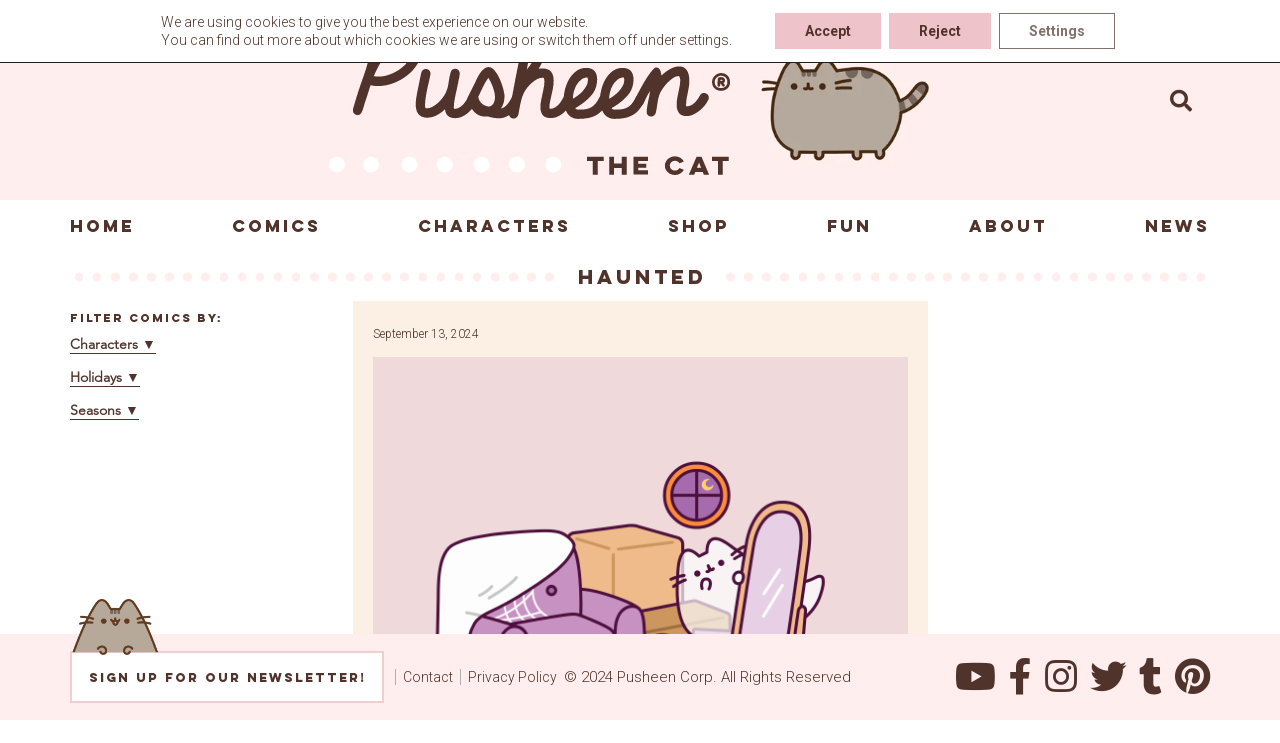

--- FILE ---
content_type: text/html; charset=UTF-8
request_url: https://pusheen.com/tag/haunted/
body_size: 15058
content:
<!doctype html>
<html lang="en-US" class="no-js">
  <head>

<!-- IF GTM IS INSTALLED HIDE THIS -->
<!-- Global site tag (gtag.js) - Google Analytics -->
<!--<script async src="https://www.googletagmanager.com/gtag/js?id=UA-27487976-1"></script>
<script>
  window.dataLayer = window.dataLayer || [];
  function gtag(){dataLayer.push(arguments);}
  gtag('js', new Date());
  gtag('set', 'linker', {'domains': ['shop.pusheen.com']});

  gtag('config', 'UA-27487976-1');
</script>
-->

	  
	<meta name="google-site-verification" content="ei3lyeIf2Qssrtziu43AlZfADbUVowg2WEVOjrT-ebA" />  
    <meta charset="UTF-8">
    <title>Pusheen :   haunted</title>

    <link href="//fonts.googleapis.com/css?family=Roboto:300,400,700,800,900" rel="stylesheet">
    <link href="//www.google-analytics.com" rel="dns-prefetch">
    <meta http-equiv="X-UA-Compatible" content="IE=edge,chrome=1">
    <meta name="viewport" content="width=device-width, initial-scale=1.0">
    <meta name="description" content="">
    <meta name='robots' content='max-image-preview:large' />

<!-- Google Tag Manager for WordPress by gtm4wp.com -->
<script data-cfasync="false" data-pagespeed-no-defer>
	var gtm4wp_datalayer_name = "dataLayer";
	var dataLayer = dataLayer || [];
</script>
<!-- End Google Tag Manager for WordPress by gtm4wp.com --><link rel='dns-prefetch' href='//static.addtoany.com' />
<link rel='dns-prefetch' href='//player.vimeo.com' />
<link rel='dns-prefetch' href='//use.fontawesome.com' />
<script type="text/javascript">
window._wpemojiSettings = {"baseUrl":"https:\/\/s.w.org\/images\/core\/emoji\/14.0.0\/72x72\/","ext":".png","svgUrl":"https:\/\/s.w.org\/images\/core\/emoji\/14.0.0\/svg\/","svgExt":".svg","source":{"concatemoji":"https:\/\/pusheen.com\/wp-includes\/js\/wp-emoji-release.min.js?ver=6.2.8"}};
/*! This file is auto-generated */
!function(e,a,t){var n,r,o,i=a.createElement("canvas"),p=i.getContext&&i.getContext("2d");function s(e,t){p.clearRect(0,0,i.width,i.height),p.fillText(e,0,0);e=i.toDataURL();return p.clearRect(0,0,i.width,i.height),p.fillText(t,0,0),e===i.toDataURL()}function c(e){var t=a.createElement("script");t.src=e,t.defer=t.type="text/javascript",a.getElementsByTagName("head")[0].appendChild(t)}for(o=Array("flag","emoji"),t.supports={everything:!0,everythingExceptFlag:!0},r=0;r<o.length;r++)t.supports[o[r]]=function(e){if(p&&p.fillText)switch(p.textBaseline="top",p.font="600 32px Arial",e){case"flag":return s("\ud83c\udff3\ufe0f\u200d\u26a7\ufe0f","\ud83c\udff3\ufe0f\u200b\u26a7\ufe0f")?!1:!s("\ud83c\uddfa\ud83c\uddf3","\ud83c\uddfa\u200b\ud83c\uddf3")&&!s("\ud83c\udff4\udb40\udc67\udb40\udc62\udb40\udc65\udb40\udc6e\udb40\udc67\udb40\udc7f","\ud83c\udff4\u200b\udb40\udc67\u200b\udb40\udc62\u200b\udb40\udc65\u200b\udb40\udc6e\u200b\udb40\udc67\u200b\udb40\udc7f");case"emoji":return!s("\ud83e\udef1\ud83c\udffb\u200d\ud83e\udef2\ud83c\udfff","\ud83e\udef1\ud83c\udffb\u200b\ud83e\udef2\ud83c\udfff")}return!1}(o[r]),t.supports.everything=t.supports.everything&&t.supports[o[r]],"flag"!==o[r]&&(t.supports.everythingExceptFlag=t.supports.everythingExceptFlag&&t.supports[o[r]]);t.supports.everythingExceptFlag=t.supports.everythingExceptFlag&&!t.supports.flag,t.DOMReady=!1,t.readyCallback=function(){t.DOMReady=!0},t.supports.everything||(n=function(){t.readyCallback()},a.addEventListener?(a.addEventListener("DOMContentLoaded",n,!1),e.addEventListener("load",n,!1)):(e.attachEvent("onload",n),a.attachEvent("onreadystatechange",function(){"complete"===a.readyState&&t.readyCallback()})),(e=t.source||{}).concatemoji?c(e.concatemoji):e.wpemoji&&e.twemoji&&(c(e.twemoji),c(e.wpemoji)))}(window,document,window._wpemojiSettings);
</script>
<style type="text/css">
img.wp-smiley,
img.emoji {
	display: inline !important;
	border: none !important;
	box-shadow: none !important;
	height: 1em !important;
	width: 1em !important;
	margin: 0 0.07em !important;
	vertical-align: -0.1em !important;
	background: none !important;
	padding: 0 !important;
}
</style>
	<link rel='stylesheet' id='wp-block-library-css' href='https://pusheen.com/wp-includes/css/dist/block-library/style.min.css?ver=6.2.8' media='all' />
<link rel='stylesheet' id='embedpress_blocks-cgb-style-css-css' href='https://pusheen.com/wp-content/plugins/embedpress/Gutenberg/dist/blocks.style.build.css?ver=1715093948' media='all' />
<link rel='stylesheet' id='classic-theme-styles-css' href='https://pusheen.com/wp-includes/css/classic-themes.min.css?ver=6.2.8' media='all' />
<style id='global-styles-inline-css' type='text/css'>
body{--wp--preset--color--black: #000000;--wp--preset--color--cyan-bluish-gray: #abb8c3;--wp--preset--color--white: #ffffff;--wp--preset--color--pale-pink: #f78da7;--wp--preset--color--vivid-red: #cf2e2e;--wp--preset--color--luminous-vivid-orange: #ff6900;--wp--preset--color--luminous-vivid-amber: #fcb900;--wp--preset--color--light-green-cyan: #7bdcb5;--wp--preset--color--vivid-green-cyan: #00d084;--wp--preset--color--pale-cyan-blue: #8ed1fc;--wp--preset--color--vivid-cyan-blue: #0693e3;--wp--preset--color--vivid-purple: #9b51e0;--wp--preset--gradient--vivid-cyan-blue-to-vivid-purple: linear-gradient(135deg,rgba(6,147,227,1) 0%,rgb(155,81,224) 100%);--wp--preset--gradient--light-green-cyan-to-vivid-green-cyan: linear-gradient(135deg,rgb(122,220,180) 0%,rgb(0,208,130) 100%);--wp--preset--gradient--luminous-vivid-amber-to-luminous-vivid-orange: linear-gradient(135deg,rgba(252,185,0,1) 0%,rgba(255,105,0,1) 100%);--wp--preset--gradient--luminous-vivid-orange-to-vivid-red: linear-gradient(135deg,rgba(255,105,0,1) 0%,rgb(207,46,46) 100%);--wp--preset--gradient--very-light-gray-to-cyan-bluish-gray: linear-gradient(135deg,rgb(238,238,238) 0%,rgb(169,184,195) 100%);--wp--preset--gradient--cool-to-warm-spectrum: linear-gradient(135deg,rgb(74,234,220) 0%,rgb(151,120,209) 20%,rgb(207,42,186) 40%,rgb(238,44,130) 60%,rgb(251,105,98) 80%,rgb(254,248,76) 100%);--wp--preset--gradient--blush-light-purple: linear-gradient(135deg,rgb(255,206,236) 0%,rgb(152,150,240) 100%);--wp--preset--gradient--blush-bordeaux: linear-gradient(135deg,rgb(254,205,165) 0%,rgb(254,45,45) 50%,rgb(107,0,62) 100%);--wp--preset--gradient--luminous-dusk: linear-gradient(135deg,rgb(255,203,112) 0%,rgb(199,81,192) 50%,rgb(65,88,208) 100%);--wp--preset--gradient--pale-ocean: linear-gradient(135deg,rgb(255,245,203) 0%,rgb(182,227,212) 50%,rgb(51,167,181) 100%);--wp--preset--gradient--electric-grass: linear-gradient(135deg,rgb(202,248,128) 0%,rgb(113,206,126) 100%);--wp--preset--gradient--midnight: linear-gradient(135deg,rgb(2,3,129) 0%,rgb(40,116,252) 100%);--wp--preset--duotone--dark-grayscale: url('#wp-duotone-dark-grayscale');--wp--preset--duotone--grayscale: url('#wp-duotone-grayscale');--wp--preset--duotone--purple-yellow: url('#wp-duotone-purple-yellow');--wp--preset--duotone--blue-red: url('#wp-duotone-blue-red');--wp--preset--duotone--midnight: url('#wp-duotone-midnight');--wp--preset--duotone--magenta-yellow: url('#wp-duotone-magenta-yellow');--wp--preset--duotone--purple-green: url('#wp-duotone-purple-green');--wp--preset--duotone--blue-orange: url('#wp-duotone-blue-orange');--wp--preset--font-size--small: 13px;--wp--preset--font-size--medium: 20px;--wp--preset--font-size--large: 36px;--wp--preset--font-size--x-large: 42px;--wp--preset--spacing--20: 0.44rem;--wp--preset--spacing--30: 0.67rem;--wp--preset--spacing--40: 1rem;--wp--preset--spacing--50: 1.5rem;--wp--preset--spacing--60: 2.25rem;--wp--preset--spacing--70: 3.38rem;--wp--preset--spacing--80: 5.06rem;--wp--preset--shadow--natural: 6px 6px 9px rgba(0, 0, 0, 0.2);--wp--preset--shadow--deep: 12px 12px 50px rgba(0, 0, 0, 0.4);--wp--preset--shadow--sharp: 6px 6px 0px rgba(0, 0, 0, 0.2);--wp--preset--shadow--outlined: 6px 6px 0px -3px rgba(255, 255, 255, 1), 6px 6px rgba(0, 0, 0, 1);--wp--preset--shadow--crisp: 6px 6px 0px rgba(0, 0, 0, 1);}:where(.is-layout-flex){gap: 0.5em;}body .is-layout-flow > .alignleft{float: left;margin-inline-start: 0;margin-inline-end: 2em;}body .is-layout-flow > .alignright{float: right;margin-inline-start: 2em;margin-inline-end: 0;}body .is-layout-flow > .aligncenter{margin-left: auto !important;margin-right: auto !important;}body .is-layout-constrained > .alignleft{float: left;margin-inline-start: 0;margin-inline-end: 2em;}body .is-layout-constrained > .alignright{float: right;margin-inline-start: 2em;margin-inline-end: 0;}body .is-layout-constrained > .aligncenter{margin-left: auto !important;margin-right: auto !important;}body .is-layout-constrained > :where(:not(.alignleft):not(.alignright):not(.alignfull)){max-width: var(--wp--style--global--content-size);margin-left: auto !important;margin-right: auto !important;}body .is-layout-constrained > .alignwide{max-width: var(--wp--style--global--wide-size);}body .is-layout-flex{display: flex;}body .is-layout-flex{flex-wrap: wrap;align-items: center;}body .is-layout-flex > *{margin: 0;}:where(.wp-block-columns.is-layout-flex){gap: 2em;}.has-black-color{color: var(--wp--preset--color--black) !important;}.has-cyan-bluish-gray-color{color: var(--wp--preset--color--cyan-bluish-gray) !important;}.has-white-color{color: var(--wp--preset--color--white) !important;}.has-pale-pink-color{color: var(--wp--preset--color--pale-pink) !important;}.has-vivid-red-color{color: var(--wp--preset--color--vivid-red) !important;}.has-luminous-vivid-orange-color{color: var(--wp--preset--color--luminous-vivid-orange) !important;}.has-luminous-vivid-amber-color{color: var(--wp--preset--color--luminous-vivid-amber) !important;}.has-light-green-cyan-color{color: var(--wp--preset--color--light-green-cyan) !important;}.has-vivid-green-cyan-color{color: var(--wp--preset--color--vivid-green-cyan) !important;}.has-pale-cyan-blue-color{color: var(--wp--preset--color--pale-cyan-blue) !important;}.has-vivid-cyan-blue-color{color: var(--wp--preset--color--vivid-cyan-blue) !important;}.has-vivid-purple-color{color: var(--wp--preset--color--vivid-purple) !important;}.has-black-background-color{background-color: var(--wp--preset--color--black) !important;}.has-cyan-bluish-gray-background-color{background-color: var(--wp--preset--color--cyan-bluish-gray) !important;}.has-white-background-color{background-color: var(--wp--preset--color--white) !important;}.has-pale-pink-background-color{background-color: var(--wp--preset--color--pale-pink) !important;}.has-vivid-red-background-color{background-color: var(--wp--preset--color--vivid-red) !important;}.has-luminous-vivid-orange-background-color{background-color: var(--wp--preset--color--luminous-vivid-orange) !important;}.has-luminous-vivid-amber-background-color{background-color: var(--wp--preset--color--luminous-vivid-amber) !important;}.has-light-green-cyan-background-color{background-color: var(--wp--preset--color--light-green-cyan) !important;}.has-vivid-green-cyan-background-color{background-color: var(--wp--preset--color--vivid-green-cyan) !important;}.has-pale-cyan-blue-background-color{background-color: var(--wp--preset--color--pale-cyan-blue) !important;}.has-vivid-cyan-blue-background-color{background-color: var(--wp--preset--color--vivid-cyan-blue) !important;}.has-vivid-purple-background-color{background-color: var(--wp--preset--color--vivid-purple) !important;}.has-black-border-color{border-color: var(--wp--preset--color--black) !important;}.has-cyan-bluish-gray-border-color{border-color: var(--wp--preset--color--cyan-bluish-gray) !important;}.has-white-border-color{border-color: var(--wp--preset--color--white) !important;}.has-pale-pink-border-color{border-color: var(--wp--preset--color--pale-pink) !important;}.has-vivid-red-border-color{border-color: var(--wp--preset--color--vivid-red) !important;}.has-luminous-vivid-orange-border-color{border-color: var(--wp--preset--color--luminous-vivid-orange) !important;}.has-luminous-vivid-amber-border-color{border-color: var(--wp--preset--color--luminous-vivid-amber) !important;}.has-light-green-cyan-border-color{border-color: var(--wp--preset--color--light-green-cyan) !important;}.has-vivid-green-cyan-border-color{border-color: var(--wp--preset--color--vivid-green-cyan) !important;}.has-pale-cyan-blue-border-color{border-color: var(--wp--preset--color--pale-cyan-blue) !important;}.has-vivid-cyan-blue-border-color{border-color: var(--wp--preset--color--vivid-cyan-blue) !important;}.has-vivid-purple-border-color{border-color: var(--wp--preset--color--vivid-purple) !important;}.has-vivid-cyan-blue-to-vivid-purple-gradient-background{background: var(--wp--preset--gradient--vivid-cyan-blue-to-vivid-purple) !important;}.has-light-green-cyan-to-vivid-green-cyan-gradient-background{background: var(--wp--preset--gradient--light-green-cyan-to-vivid-green-cyan) !important;}.has-luminous-vivid-amber-to-luminous-vivid-orange-gradient-background{background: var(--wp--preset--gradient--luminous-vivid-amber-to-luminous-vivid-orange) !important;}.has-luminous-vivid-orange-to-vivid-red-gradient-background{background: var(--wp--preset--gradient--luminous-vivid-orange-to-vivid-red) !important;}.has-very-light-gray-to-cyan-bluish-gray-gradient-background{background: var(--wp--preset--gradient--very-light-gray-to-cyan-bluish-gray) !important;}.has-cool-to-warm-spectrum-gradient-background{background: var(--wp--preset--gradient--cool-to-warm-spectrum) !important;}.has-blush-light-purple-gradient-background{background: var(--wp--preset--gradient--blush-light-purple) !important;}.has-blush-bordeaux-gradient-background{background: var(--wp--preset--gradient--blush-bordeaux) !important;}.has-luminous-dusk-gradient-background{background: var(--wp--preset--gradient--luminous-dusk) !important;}.has-pale-ocean-gradient-background{background: var(--wp--preset--gradient--pale-ocean) !important;}.has-electric-grass-gradient-background{background: var(--wp--preset--gradient--electric-grass) !important;}.has-midnight-gradient-background{background: var(--wp--preset--gradient--midnight) !important;}.has-small-font-size{font-size: var(--wp--preset--font-size--small) !important;}.has-medium-font-size{font-size: var(--wp--preset--font-size--medium) !important;}.has-large-font-size{font-size: var(--wp--preset--font-size--large) !important;}.has-x-large-font-size{font-size: var(--wp--preset--font-size--x-large) !important;}
.wp-block-navigation a:where(:not(.wp-element-button)){color: inherit;}
:where(.wp-block-columns.is-layout-flex){gap: 2em;}
.wp-block-pullquote{font-size: 1.5em;line-height: 1.6;}
</style>
<link rel='stylesheet' id='embedpress-css' href='https://pusheen.com/wp-content/plugins/embedpress/assets/css/embedpress.css?ver=6.2.8' media='all' />
<link rel='stylesheet' id='responsive-lightbox-magnific-css' href='https://pusheen.com/wp-content/plugins/responsive-lightbox/assets/magnific/magnific-popup.min.css?ver=2.4.7' media='all' />
<link rel='stylesheet' id='normalize-css' href='https://pusheen.com/wp-content/themes/pusheen-custom/normalize.css?ver=1.0' media='all' />
<link rel='stylesheet' id='html5blank-css' href='https://pusheen.com/wp-content/themes/pusheen-custom/style.css?ver=1.3.10' media='all' />
<link rel='stylesheet' id='dashicons-css' href='https://pusheen.com/wp-includes/css/dashicons.min.css?ver=6.2.8' media='all' />
<link rel='stylesheet' id='plyr-css' href='https://pusheen.com/wp-content/plugins/embedpress/assets/css/plyr.css?ver=6.2.8' media='all' />
<link rel='stylesheet' id='bfa-font-awesome-css' href='https://use.fontawesome.com/releases/v5.15.4/css/all.css?ver=2.0.3' media='all' />
<link rel='stylesheet' id='bfa-font-awesome-v4-shim-css' href='https://use.fontawesome.com/releases/v5.15.4/css/v4-shims.css?ver=2.0.3' media='all' />
<style id='bfa-font-awesome-v4-shim-inline-css' type='text/css'>

			@font-face {
				font-family: 'FontAwesome';
				src: url('https://use.fontawesome.com/releases/v5.15.4/webfonts/fa-brands-400.eot'),
				url('https://use.fontawesome.com/releases/v5.15.4/webfonts/fa-brands-400.eot?#iefix') format('embedded-opentype'),
				url('https://use.fontawesome.com/releases/v5.15.4/webfonts/fa-brands-400.woff2') format('woff2'),
				url('https://use.fontawesome.com/releases/v5.15.4/webfonts/fa-brands-400.woff') format('woff'),
				url('https://use.fontawesome.com/releases/v5.15.4/webfonts/fa-brands-400.ttf') format('truetype'),
				url('https://use.fontawesome.com/releases/v5.15.4/webfonts/fa-brands-400.svg#fontawesome') format('svg');
			}

			@font-face {
				font-family: 'FontAwesome';
				src: url('https://use.fontawesome.com/releases/v5.15.4/webfonts/fa-solid-900.eot'),
				url('https://use.fontawesome.com/releases/v5.15.4/webfonts/fa-solid-900.eot?#iefix') format('embedded-opentype'),
				url('https://use.fontawesome.com/releases/v5.15.4/webfonts/fa-solid-900.woff2') format('woff2'),
				url('https://use.fontawesome.com/releases/v5.15.4/webfonts/fa-solid-900.woff') format('woff'),
				url('https://use.fontawesome.com/releases/v5.15.4/webfonts/fa-solid-900.ttf') format('truetype'),
				url('https://use.fontawesome.com/releases/v5.15.4/webfonts/fa-solid-900.svg#fontawesome') format('svg');
			}

			@font-face {
				font-family: 'FontAwesome';
				src: url('https://use.fontawesome.com/releases/v5.15.4/webfonts/fa-regular-400.eot'),
				url('https://use.fontawesome.com/releases/v5.15.4/webfonts/fa-regular-400.eot?#iefix') format('embedded-opentype'),
				url('https://use.fontawesome.com/releases/v5.15.4/webfonts/fa-regular-400.woff2') format('woff2'),
				url('https://use.fontawesome.com/releases/v5.15.4/webfonts/fa-regular-400.woff') format('woff'),
				url('https://use.fontawesome.com/releases/v5.15.4/webfonts/fa-regular-400.ttf') format('truetype'),
				url('https://use.fontawesome.com/releases/v5.15.4/webfonts/fa-regular-400.svg#fontawesome') format('svg');
				unicode-range: U+F004-F005,U+F007,U+F017,U+F022,U+F024,U+F02E,U+F03E,U+F044,U+F057-F059,U+F06E,U+F070,U+F075,U+F07B-F07C,U+F080,U+F086,U+F089,U+F094,U+F09D,U+F0A0,U+F0A4-F0A7,U+F0C5,U+F0C7-F0C8,U+F0E0,U+F0EB,U+F0F3,U+F0F8,U+F0FE,U+F111,U+F118-F11A,U+F11C,U+F133,U+F144,U+F146,U+F14A,U+F14D-F14E,U+F150-F152,U+F15B-F15C,U+F164-F165,U+F185-F186,U+F191-F192,U+F1AD,U+F1C1-F1C9,U+F1CD,U+F1D8,U+F1E3,U+F1EA,U+F1F6,U+F1F9,U+F20A,U+F247-F249,U+F24D,U+F254-F25B,U+F25D,U+F267,U+F271-F274,U+F279,U+F28B,U+F28D,U+F2B5-F2B6,U+F2B9,U+F2BB,U+F2BD,U+F2C1-F2C2,U+F2D0,U+F2D2,U+F2DC,U+F2ED,U+F328,U+F358-F35B,U+F3A5,U+F3D1,U+F410,U+F4AD;
			}
		
</style>
<link rel='stylesheet' id='addtoany-css' href='https://pusheen.com/wp-content/plugins/add-to-any/addtoany.min.css?ver=1.16' media='all' />
<link rel='stylesheet' id='moove_gdpr_frontend-css' href='https://pusheen.com/wp-content/plugins/gdpr-cookie-compliance/dist/styles/gdpr-main-nf.css?ver=4.14.0' media='all' />
<style id='moove_gdpr_frontend-inline-css' type='text/css'>
				#moove_gdpr_cookie_modal .moove-gdpr-modal-content .moove-gdpr-tab-main h3.tab-title, 
				#moove_gdpr_cookie_modal .moove-gdpr-modal-content .moove-gdpr-tab-main span.tab-title,
				#moove_gdpr_cookie_modal .moove-gdpr-modal-content .moove-gdpr-modal-left-content #moove-gdpr-menu li a, 
				#moove_gdpr_cookie_modal .moove-gdpr-modal-content .moove-gdpr-modal-left-content #moove-gdpr-menu li button,
				#moove_gdpr_cookie_modal .moove-gdpr-modal-content .moove-gdpr-modal-left-content .moove-gdpr-branding-cnt a,
				#moove_gdpr_cookie_modal .moove-gdpr-modal-content .moove-gdpr-modal-footer-content .moove-gdpr-button-holder a.mgbutton, 
				#moove_gdpr_cookie_modal .moove-gdpr-modal-content .moove-gdpr-modal-footer-content .moove-gdpr-button-holder button.mgbutton,
				#moove_gdpr_cookie_modal .cookie-switch .cookie-slider:after, 
				#moove_gdpr_cookie_modal .cookie-switch .slider:after, 
				#moove_gdpr_cookie_modal .switch .cookie-slider:after, 
				#moove_gdpr_cookie_modal .switch .slider:after,
				#moove_gdpr_cookie_info_bar .moove-gdpr-info-bar-container .moove-gdpr-info-bar-content p, 
				#moove_gdpr_cookie_info_bar .moove-gdpr-info-bar-container .moove-gdpr-info-bar-content p a,
				#moove_gdpr_cookie_info_bar .moove-gdpr-info-bar-container .moove-gdpr-info-bar-content a.mgbutton, 
				#moove_gdpr_cookie_info_bar .moove-gdpr-info-bar-container .moove-gdpr-info-bar-content button.mgbutton,
				#moove_gdpr_cookie_modal .moove-gdpr-modal-content .moove-gdpr-tab-main .moove-gdpr-tab-main-content h1, 
				#moove_gdpr_cookie_modal .moove-gdpr-modal-content .moove-gdpr-tab-main .moove-gdpr-tab-main-content h2, 
				#moove_gdpr_cookie_modal .moove-gdpr-modal-content .moove-gdpr-tab-main .moove-gdpr-tab-main-content h3, 
				#moove_gdpr_cookie_modal .moove-gdpr-modal-content .moove-gdpr-tab-main .moove-gdpr-tab-main-content h4, 
				#moove_gdpr_cookie_modal .moove-gdpr-modal-content .moove-gdpr-tab-main .moove-gdpr-tab-main-content h5, 
				#moove_gdpr_cookie_modal .moove-gdpr-modal-content .moove-gdpr-tab-main .moove-gdpr-tab-main-content h6,
				#moove_gdpr_cookie_modal .moove-gdpr-modal-content.moove_gdpr_modal_theme_v2 .moove-gdpr-modal-title .tab-title,
				#moove_gdpr_cookie_modal .moove-gdpr-modal-content.moove_gdpr_modal_theme_v2 .moove-gdpr-tab-main h3.tab-title, 
				#moove_gdpr_cookie_modal .moove-gdpr-modal-content.moove_gdpr_modal_theme_v2 .moove-gdpr-tab-main span.tab-title,
				#moove_gdpr_cookie_modal .moove-gdpr-modal-content.moove_gdpr_modal_theme_v2 .moove-gdpr-branding-cnt a {
				 	font-weight: inherit				}
			#moove_gdpr_cookie_modal,#moove_gdpr_cookie_info_bar,.gdpr_cookie_settings_shortcode_content{font-family:inherit}#moove_gdpr_save_popup_settings_button{background-color:#373737;color:#fff}#moove_gdpr_save_popup_settings_button:hover{background-color:#000}#moove_gdpr_cookie_info_bar .moove-gdpr-info-bar-container .moove-gdpr-info-bar-content a.mgbutton,#moove_gdpr_cookie_info_bar .moove-gdpr-info-bar-container .moove-gdpr-info-bar-content button.mgbutton{background-color:#eec3c9}#moove_gdpr_cookie_modal .moove-gdpr-modal-content .moove-gdpr-modal-footer-content .moove-gdpr-button-holder a.mgbutton,#moove_gdpr_cookie_modal .moove-gdpr-modal-content .moove-gdpr-modal-footer-content .moove-gdpr-button-holder button.mgbutton,.gdpr_cookie_settings_shortcode_content .gdpr-shr-button.button-green{background-color:#eec3c9;border-color:#eec3c9}#moove_gdpr_cookie_modal .moove-gdpr-modal-content .moove-gdpr-modal-footer-content .moove-gdpr-button-holder a.mgbutton:hover,#moove_gdpr_cookie_modal .moove-gdpr-modal-content .moove-gdpr-modal-footer-content .moove-gdpr-button-holder button.mgbutton:hover,.gdpr_cookie_settings_shortcode_content .gdpr-shr-button.button-green:hover{background-color:#fff;color:#eec3c9}#moove_gdpr_cookie_modal .moove-gdpr-modal-content .moove-gdpr-modal-close i,#moove_gdpr_cookie_modal .moove-gdpr-modal-content .moove-gdpr-modal-close span.gdpr-icon{background-color:#eec3c9;border:1px solid #eec3c9}#moove_gdpr_cookie_info_bar span.change-settings-button.focus-g,#moove_gdpr_cookie_info_bar span.change-settings-button:focus,#moove_gdpr_cookie_info_bar button.change-settings-button.focus-g,#moove_gdpr_cookie_info_bar button.change-settings-button:focus{-webkit-box-shadow:0 0 1px 3px #eec3c9;-moz-box-shadow:0 0 1px 3px #eec3c9;box-shadow:0 0 1px 3px #eec3c9}#moove_gdpr_cookie_modal .moove-gdpr-modal-content .moove-gdpr-modal-close i:hover,#moove_gdpr_cookie_modal .moove-gdpr-modal-content .moove-gdpr-modal-close span.gdpr-icon:hover,#moove_gdpr_cookie_info_bar span[data-href]>u.change-settings-button{color:#eec3c9}#moove_gdpr_cookie_modal .moove-gdpr-modal-content .moove-gdpr-modal-left-content #moove-gdpr-menu li.menu-item-selected a span.gdpr-icon,#moove_gdpr_cookie_modal .moove-gdpr-modal-content .moove-gdpr-modal-left-content #moove-gdpr-menu li.menu-item-selected button span.gdpr-icon{color:inherit}#moove_gdpr_cookie_modal .moove-gdpr-modal-content .moove-gdpr-modal-left-content #moove-gdpr-menu li a span.gdpr-icon,#moove_gdpr_cookie_modal .moove-gdpr-modal-content .moove-gdpr-modal-left-content #moove-gdpr-menu li button span.gdpr-icon{color:inherit}#moove_gdpr_cookie_modal .gdpr-acc-link{line-height:0;font-size:0;color:transparent;position:absolute}#moove_gdpr_cookie_modal .moove-gdpr-modal-content .moove-gdpr-modal-close:hover i,#moove_gdpr_cookie_modal .moove-gdpr-modal-content .moove-gdpr-modal-left-content #moove-gdpr-menu li a,#moove_gdpr_cookie_modal .moove-gdpr-modal-content .moove-gdpr-modal-left-content #moove-gdpr-menu li button,#moove_gdpr_cookie_modal .moove-gdpr-modal-content .moove-gdpr-modal-left-content #moove-gdpr-menu li button i,#moove_gdpr_cookie_modal .moove-gdpr-modal-content .moove-gdpr-modal-left-content #moove-gdpr-menu li a i,#moove_gdpr_cookie_modal .moove-gdpr-modal-content .moove-gdpr-tab-main .moove-gdpr-tab-main-content a:hover,#moove_gdpr_cookie_info_bar.moove-gdpr-dark-scheme .moove-gdpr-info-bar-container .moove-gdpr-info-bar-content a.mgbutton:hover,#moove_gdpr_cookie_info_bar.moove-gdpr-dark-scheme .moove-gdpr-info-bar-container .moove-gdpr-info-bar-content button.mgbutton:hover,#moove_gdpr_cookie_info_bar.moove-gdpr-dark-scheme .moove-gdpr-info-bar-container .moove-gdpr-info-bar-content a:hover,#moove_gdpr_cookie_info_bar.moove-gdpr-dark-scheme .moove-gdpr-info-bar-container .moove-gdpr-info-bar-content button:hover,#moove_gdpr_cookie_info_bar.moove-gdpr-dark-scheme .moove-gdpr-info-bar-container .moove-gdpr-info-bar-content span.change-settings-button:hover,#moove_gdpr_cookie_info_bar.moove-gdpr-dark-scheme .moove-gdpr-info-bar-container .moove-gdpr-info-bar-content button.change-settings-button:hover,#moove_gdpr_cookie_info_bar.moove-gdpr-dark-scheme .moove-gdpr-info-bar-container .moove-gdpr-info-bar-content u.change-settings-button:hover,#moove_gdpr_cookie_info_bar span[data-href]>u.change-settings-button,#moove_gdpr_cookie_info_bar.moove-gdpr-dark-scheme .moove-gdpr-info-bar-container .moove-gdpr-info-bar-content a.mgbutton.focus-g,#moove_gdpr_cookie_info_bar.moove-gdpr-dark-scheme .moove-gdpr-info-bar-container .moove-gdpr-info-bar-content button.mgbutton.focus-g,#moove_gdpr_cookie_info_bar.moove-gdpr-dark-scheme .moove-gdpr-info-bar-container .moove-gdpr-info-bar-content a.focus-g,#moove_gdpr_cookie_info_bar.moove-gdpr-dark-scheme .moove-gdpr-info-bar-container .moove-gdpr-info-bar-content button.focus-g,#moove_gdpr_cookie_info_bar.moove-gdpr-dark-scheme .moove-gdpr-info-bar-container .moove-gdpr-info-bar-content a.mgbutton:focus,#moove_gdpr_cookie_info_bar.moove-gdpr-dark-scheme .moove-gdpr-info-bar-container .moove-gdpr-info-bar-content button.mgbutton:focus,#moove_gdpr_cookie_info_bar.moove-gdpr-dark-scheme .moove-gdpr-info-bar-container .moove-gdpr-info-bar-content a:focus,#moove_gdpr_cookie_info_bar.moove-gdpr-dark-scheme .moove-gdpr-info-bar-container .moove-gdpr-info-bar-content button:focus,#moove_gdpr_cookie_info_bar.moove-gdpr-dark-scheme .moove-gdpr-info-bar-container .moove-gdpr-info-bar-content span.change-settings-button.focus-g,span.change-settings-button:focus,button.change-settings-button.focus-g,button.change-settings-button:focus,#moove_gdpr_cookie_info_bar.moove-gdpr-dark-scheme .moove-gdpr-info-bar-container .moove-gdpr-info-bar-content u.change-settings-button.focus-g,#moove_gdpr_cookie_info_bar.moove-gdpr-dark-scheme .moove-gdpr-info-bar-container .moove-gdpr-info-bar-content u.change-settings-button:focus{color:#eec3c9}#moove_gdpr_cookie_modal.gdpr_lightbox-hide{display:none}
</style>
<link rel='stylesheet' id='timed-content-css-css' href='https://pusheen.com/wp-content/plugins/timed-content/css/timed-content.css?ver=2.80' media='all' />
<script type='text/javascript' src='https://pusheen.com/wp-content/themes/pusheen-custom/js/lib/conditionizr-4.3.0.min.js?ver=4.3.0' id='conditionizr-js'></script>
<script type='text/javascript' src='https://pusheen.com/wp-content/themes/pusheen-custom/js/lib/modernizr-2.7.1.min.js?ver=2.7.1' id='modernizr-js'></script>
<script type='text/javascript' src='https://pusheen.com/wp-includes/js/jquery/jquery.min.js?ver=3.6.4' id='jquery-core-js'></script>
<script type='text/javascript' src='https://pusheen.com/wp-includes/js/jquery/jquery-migrate.min.js?ver=3.4.0' id='jquery-migrate-js'></script>
<script type='text/javascript' src='https://pusheen.com/wp-content/themes/pusheen-custom/js/scripts.js?ver=1.0.17' id='html5blankscripts-js'></script>
<script type='text/javascript' id='addtoany-core-js-before'>
window.a2a_config=window.a2a_config||{};a2a_config.callbacks=[];a2a_config.overlays=[];a2a_config.templates={};
a2a_config.icon_color="transparent,#ebb7be";
function my_addtoany_onready(){
	document.querySelectorAll('.a2a_kit a').forEach(link => {
		const classes = link.classList;

		if (classes.contains('a2a_button_facebook')) {
			link.setAttribute('aria-label', 'Share on Facebook (opens in new window)');
		} else if (classes.contains('a2a_button_twitter')) {
			link.setAttribute('aria-label', 'Share on Twitter (opens in new window)');
		} else if (classes.contains('a2a_button_pinterest')) {
			link.setAttribute('aria-label', 'Share on Pinterest (opens in new window)');
		} else if ( classes.contains('a2a_button_copy_link')) {
			link.setAttribute('aria-label', 'Copy link to share');
			link.removeAttribute('target');
		}
	});
}

var a2a_config = a2a_config || {};
a2a_config.callbacks = a2a_config.callbacks || [];
a2a_config.callbacks.push({
    ready: my_addtoany_onready
});
</script>
<script type='text/javascript' async src='https://static.addtoany.com/menu/page.js' id='addtoany-core-js'></script>
<script type='text/javascript' async src='https://pusheen.com/wp-content/plugins/add-to-any/addtoany.min.js?ver=1.1' id='addtoany-jquery-js'></script>
<script type='text/javascript' src='https://pusheen.com/wp-content/plugins/embedpress/assets/js/plyr.polyfilled.js?ver=1' id='plyr.polyfilled-js'></script>
<script type='text/javascript' src='https://pusheen.com/wp-content/plugins/responsive-lightbox/assets/magnific/jquery.magnific-popup.min.js?ver=2.4.7' id='responsive-lightbox-magnific-js'></script>
<script type='text/javascript' src='https://pusheen.com/wp-includes/js/underscore.min.js?ver=1.13.4' id='underscore-js'></script>
<script type='text/javascript' src='https://pusheen.com/wp-content/plugins/responsive-lightbox/assets/infinitescroll/infinite-scroll.pkgd.min.js?ver=6.2.8' id='responsive-lightbox-infinite-scroll-js'></script>
<script type='text/javascript' id='responsive-lightbox-js-before'>
var rlArgs = {"script":"magnific","selector":"lightbox","customEvents":"","activeGalleries":true,"disableOn":0,"midClick":true,"preloader":true,"closeOnContentClick":false,"closeOnBgClick":true,"closeBtnInside":true,"showCloseBtn":true,"enableEscapeKey":true,"alignTop":false,"fixedContentPos":"auto","fixedBgPos":"auto","autoFocusLast":true,"woocommerce_gallery":false,"ajaxurl":"https:\/\/pusheen.com\/wp-admin\/admin-ajax.php","nonce":"04214c639d","preview":false,"postId":5370,"scriptExtension":false};
</script>
<script type='text/javascript' src='https://pusheen.com/wp-content/plugins/responsive-lightbox/js/front.js?ver=2.4.7' id='responsive-lightbox-js'></script>
<script type='text/javascript' src='https://pusheen.com/wp-content/plugins/timed-content/js/timed-content.js?ver=2.80' id='timed-content_js-js'></script>
<link rel="https://api.w.org/" href="https://pusheen.com/wp-json/" /><link rel="alternate" type="application/json" href="https://pusheen.com/wp-json/wp/v2/tags/892" />
<!-- Google Tag Manager for WordPress by gtm4wp.com -->
<!-- GTM Container placement set to manual -->
<script data-cfasync="false" data-pagespeed-no-defer>
	var dataLayer_content = {"pagePostType":"post","pagePostType2":"tag-post"};
	dataLayer.push( dataLayer_content );
</script>
<script data-cfasync="false">
(function(w,d,s,l,i){w[l]=w[l]||[];w[l].push({'gtm.start':
new Date().getTime(),event:'gtm.js'});var f=d.getElementsByTagName(s)[0],
j=d.createElement(s),dl=l!='dataLayer'?'&l='+l:'';j.async=true;j.src=
'//www.googletagmanager.com/gtm.js?id='+i+dl;f.parentNode.insertBefore(j,f);
})(window,document,'script','dataLayer','GTM-WWVGLTX');
</script>
<!-- End Google Tag Manager for WordPress by gtm4wp.com -->				<script>
				  // Define dataLayer and the gtag function.
				  window.dataLayer = window.dataLayer || [];
				  function gtag(){dataLayer.push(arguments);}

				  // Set default consent to 'denied' as a placeholder
				  // Determine actual values based on your own requirements
				  gtag('consent', 'default', {
				    'ad_storage': 'denied',
				    'ad_user_data': 'denied',
				    'ad_personalization': 'denied',
				    'analytics_storage': 'denied',
				    'personalization_storage': 'denied',
						'security_storage': 'denied',
						'functionality_storage': 'denied',
						'wait_for_update': '2000'
				  });
				</script>

				<!-- Google Tag Manager -->
				<script>(function(w,d,s,l,i){w[l]=w[l]||[];w[l].push({'gtm.start':
				new Date().getTime(),event:'gtm.js'});var f=d.getElementsByTagName(s)[0],
				j=d.createElement(s),dl=l!='dataLayer'?'&l='+l:'';j.async=true;j.src=
				'https://www.googletagmanager.com/gtm.js?id='+i+dl;f.parentNode.insertBefore(j,f);
				})(window,document,'script','dataLayer','GTM-WWVGLTX');</script>
				<!-- End Google Tag Manager -->
			<link rel="icon" href="https://pusheen.com/wp-content/uploads/2019/04/cropped-donutfavicon-32x32.png" sizes="32x32" />
<link rel="icon" href="https://pusheen.com/wp-content/uploads/2019/04/cropped-donutfavicon-192x192.png" sizes="192x192" />
<link rel="apple-touch-icon" href="https://pusheen.com/wp-content/uploads/2019/04/cropped-donutfavicon-180x180.png" />
<meta name="msapplication-TileImage" content="https://pusheen.com/wp-content/uploads/2019/04/cropped-donutfavicon-270x270.png" />
    <script>
      conditionizr.config({
          assets: 'https://pusheen.com/wp-content/themes/pusheen-custom',
          tests: {}
      });
    </script>
    <script type="text/javascript" src="https://pusheen.com/wp-content/themes/pusheen-custom/js/slick/slick.min.js"></script>
    <script type="text/javascript" src="https://pusheen.com/wp-content/themes/pusheen-custom/js/isotope.pkgd.js"></script>
    <script type="text/javascript" src="https://pusheen.com/wp-content/themes/pusheen-custom/js/imagesloaded.pkgd.js"></script>
	  <meta name="google-site-verification" content="rpLrt7Iiq3ddoYdSrxeNVjrAVyb-57lFdY2nSpsze1s" />
	  
	  <meta name="p:domain_verify" content="d9d43cee09063ce2be86f6293a6dbd0b"/>

	  <style>
		/** Wistia Videos Styling fix **/
		.posts .wistia_embed{
			width: 100% !important; height: 525px !important;
		}

		@media (max-width: 1200px) {
		}
		
		@media (max-width: 1024px) {
		}
		
		@media (max-width: 992px) {
			.posts .wistia_embed{
				height: 313px !important;
			}
		}
		
		@media (max-width: 769px) {
			.posts .wistia_embed{
				height: 334px !important;
			}
		}
		
		@media (max-width: 576px) {
			.posts .wistia_embed{
				height: 240px !important;
			}
		}
	  </style>
	  
  </head>
  <body class="archive tag tag-haunted tag-892">
    <a class="skip-link screen-reader-text" href="#content">
    Skip to content</a>
	<!-- GOOGLE TAG MANAGER -->
	 
<!-- GTM Container placement set to manual -->
<!-- Google Tag Manager (noscript) -->
				<noscript><iframe src="https://www.googletagmanager.com/ns.html?id=GTM-WWVGLTX" height="0" width="0" style="display:none;visibility:hidden" aria-hidden="true"></iframe></noscript>
<!-- End Google Tag Manager (noscript) -->    <div class="mobile-overlay"></div>
    <!-- wrapper -->
    <nav class="mobile-nav">
      <form id="mobile-search-form" method="get" action="https://pusheen.com" role="search">
        <input class="mobile-search-input" type="search" name="s" placeholder="Search comics & news"> 
        <input type="hidden" name="orderby" value="post_date">
        <input type="hidden" name="order" value="desc">
      </form>
      <ul><li id="menu-item-39" class="menu-item menu-item-type-post_type menu-item-object-page menu-item-home menu-item-39"><a title="Return to home page" href="https://pusheen.com/">Home</a><li id="menu-item-108" class="menu-item menu-item-type-taxonomy menu-item-object-category menu-item-108"><a title="Explore Pusheen comics" href="https://pusheen.com/category/comics/">Comics</a><li id="menu-item-37" class="menu-item menu-item-type-post_type menu-item-object-page menu-item-37"><a title="Learn more about our characters" href="https://pusheen.com/characters/">Characters</a><li id="menu-item-1480" class="menu-item menu-item-type-custom menu-item-object-custom menu-item-1480"><a title="Visit Pusheen Shop" href="http://shop.pusheen.com">Shop</a><li id="menu-item-1916" class="menu-item menu-item-type-post_type menu-item-object-page menu-item-1916"><a href="https://pusheen.com/fun/">Fun</a><li id="menu-item-35" class="menu-item menu-item-type-post_type menu-item-object-page menu-item-35"><a href="https://pusheen.com/about/">About</a><li id="menu-item-107" class="menu-item menu-item-type-taxonomy menu-item-object-category menu-item-107"><a href="https://pusheen.com/category/news/">News</a></ul>      <div class="newsletter">
        <div class="pusheen-newsletter">
        </div>
        <a class="newsletter-button" href="https://heychickadee.us6.list-manage.com/subscribe?u=9169fd349a51b061855adb271&id=fd8df5317a">Sign up for our newsletter!</a>
        <div class="contact-link-mobile">
          <a href="https://pusheen.com/contact">Contact</a>
        </div>
      </div>
      <div class="close">
        <i class="fa fa-times" aria-hidden="true"></i>
      </div>
    </nav>    

    <!-- header -->
    <header id="site-header" class="clear" role="banner">
      <div class="wrapper logo-wrapper">
        <a href="https://pusheen.com">
          <div class="logo">
              <img class="logo-wordmark" src="https://pusheen.com/wp-content/themes/pusheen-custom/img/logo_combined.svg" alt="Pusheen The Cat logotype">
              <img class="logo-cat" src="https://pusheen.com/wp-content/themes/pusheen-custom/img/header-pusheen.gif" alt="Pusheen The Cat animated gif">
          </div>
        </a>
      </div>
      <div class="hamburger">
        <a href="#" class="slide-menu slide-menu-mobile">
          <i id="iconAnim" class="fa fa-bars fa-2x"></i>
        </a>
      </div>
      <div class="search-wrapper">
        <!-- search -->
<form id="search-form" class="search" method="get" action="https://pusheen.com" role="search">
	<input class="search-input hidden" type="search" name="s" placeholder="Search comics & news"> 
	<input type="hidden" name="orderby" value="post_date">
	<input type="hidden" name="order" value="desc">
	<button class="search-submit" type="submit" role="button" aria-label="Search Pusheen.com"><i class="fa fa-search" aria-hidden="true"></i></button>
</form>

<!-- /search -->
      </div>
    </header>
    <div class="wrapper">
      <nav class="nav" role="navigation">
        <ul><li class="menu-item menu-item-type-post_type menu-item-object-page menu-item-home menu-item-39"><a title="Return to home page" href="https://pusheen.com/">Home</a><li class="menu-item menu-item-type-taxonomy menu-item-object-category menu-item-108"><a title="Explore Pusheen comics" href="https://pusheen.com/category/comics/">Comics</a><li class="menu-item menu-item-type-post_type menu-item-object-page menu-item-37"><a title="Learn more about our characters" href="https://pusheen.com/characters/">Characters</a><li class="menu-item menu-item-type-custom menu-item-object-custom menu-item-1480"><a title="Visit Pusheen Shop" href="http://shop.pusheen.com">Shop</a><li class="menu-item menu-item-type-post_type menu-item-object-page menu-item-1916"><a href="https://pusheen.com/fun/">Fun</a><li class="menu-item menu-item-type-post_type menu-item-object-page menu-item-35"><a href="https://pusheen.com/about/">About</a><li class="menu-item menu-item-type-taxonomy menu-item-object-category menu-item-107"><a href="https://pusheen.com/category/news/">News</a></ul>      </nav>
    </div>
    <!-- /header -->

	<main role="main" id="content">
		<!-- section -->
		<section>
			<div class="row">
				<div class="col-xs-12">
					<h1><span>haunted</span></h1>
				</div>
			</div>
			<div class="row mobile-sort">
				<div class="col-xs-12">
					<aside class="sidebar" role="complementary">
						<h3 class="slide-toggle">Filter Comics By <span class="down">&#9660;</span><span class="up">&#9650;</span></h3>
						<div class="slide">
							<div class="sidebar-widget">
								<div id="nav_menu-2" class="widget_nav_menu"><!-- CK289 --><h3 class="slide-toggle">Characters <span class="down">&#9660;</span><span class="up">&#9650;</span></h3><div class="slide"><ul id="menu-sidebar-characters" class="menu"><li id="menu-item-1528" class="menu-item menu-item-type-taxonomy menu-item-object-post_tag menu-item-has-children menu-item-1528"><a href="https://pusheen.com/tag/pusheen/">Pusheen</a>
<ul class="sub-menu">
	<li id="menu-item-1531" class="menu-item menu-item-type-taxonomy menu-item-object-post_tag menu-item-1531"><a href="https://pusheen.com/tag/pastel-pusheen/">Pastel Pusheen</a></li>
	<li id="menu-item-2291" class="menu-item menu-item-type-taxonomy menu-item-object-post_tag menu-item-2291"><a href="https://pusheen.com/tag/pugsheen/">Pugsheen</a></li>
	<li id="menu-item-1532" class="menu-item menu-item-type-taxonomy menu-item-object-post_tag menu-item-1532"><a href="https://pusheen.com/tag/pusheenicorn/">Pusheenicorn</a></li>
	<li id="menu-item-1533" class="menu-item menu-item-type-taxonomy menu-item-object-post_tag menu-item-1533"><a href="https://pusheen.com/tag/pusheenosaurus/">Pusheenosaurus</a></li>
	<li id="menu-item-1534" class="menu-item menu-item-type-taxonomy menu-item-object-post_tag menu-item-1534"><a href="https://pusheen.com/tag/super-pusheenicorn/">Super Pusheenicorn</a></li>
	<li id="menu-item-4423" class="menu-item menu-item-type-taxonomy menu-item-object-post_tag menu-item-4423"><a href="https://pusheen.com/tag/mermaid/">Mermaid Pusheen</a></li>
	<li id="menu-item-4425" class="menu-item menu-item-type-taxonomy menu-item-object-post_tag menu-item-4425"><a href="https://pusheen.com/tag/dragonsheen/">Dragonsheen</a></li>
</ul>
</li>
<li id="menu-item-1530" class="menu-item menu-item-type-taxonomy menu-item-object-post_tag menu-item-1530"><a href="https://pusheen.com/tag/stormy/">Stormy</a></li>
<li id="menu-item-1527" class="menu-item menu-item-type-taxonomy menu-item-object-post_tag menu-item-1527"><a href="https://pusheen.com/tag/pip/">Pip</a></li>
<li id="menu-item-1529" class="menu-item menu-item-type-taxonomy menu-item-object-post_tag menu-item-1529"><a href="https://pusheen.com/tag/sloth/">Sloth</a></li>
<li id="menu-item-1526" class="menu-item menu-item-type-taxonomy menu-item-object-post_tag menu-item-1526"><a href="https://pusheen.com/tag/cheek/">Cheek</a></li>
<li id="menu-item-1525" class="menu-item menu-item-type-taxonomy menu-item-object-post_tag menu-item-1525"><a href="https://pusheen.com/tag/bo/">Bo</a></li>
</ul></div></div><div id="nav_menu-3" class="widget_nav_menu"><!-- CK289 --><h3 class="slide-toggle">Holidays <span class="down">&#9660;</span><span class="up">&#9650;</span></h3><div class="slide"><ul id="menu-holidays" class="menu"><li id="menu-item-1535" class="menu-item menu-item-type-taxonomy menu-item-object-post_tag menu-item-1535"><a href="https://pusheen.com/tag/4th-of-july/">4th of July</a></li>
<li id="menu-item-1536" class="menu-item menu-item-type-taxonomy menu-item-object-post_tag menu-item-1536"><a href="https://pusheen.com/tag/april-fools/">April Fools&#8217;</a></li>
<li id="menu-item-1537" class="menu-item menu-item-type-taxonomy menu-item-object-post_tag menu-item-1537"><a href="https://pusheen.com/tag/birthday/">Birthday</a></li>
<li id="menu-item-1538" class="menu-item menu-item-type-taxonomy menu-item-object-post_tag menu-item-1538"><a href="https://pusheen.com/tag/christmas/">Christmas</a></li>
<li id="menu-item-1539" class="menu-item menu-item-type-taxonomy menu-item-object-post_tag menu-item-1539"><a href="https://pusheen.com/tag/easter/">Easter</a></li>
<li id="menu-item-1540" class="menu-item menu-item-type-taxonomy menu-item-object-post_tag menu-item-1540"><a href="https://pusheen.com/tag/fathers-day/">Father&#8217;s Day</a></li>
<li id="menu-item-1541" class="menu-item menu-item-type-taxonomy menu-item-object-post_tag menu-item-1541"><a href="https://pusheen.com/tag/halloween/">Halloween</a></li>
<li id="menu-item-1542" class="menu-item menu-item-type-taxonomy menu-item-object-post_tag menu-item-1542"><a href="https://pusheen.com/tag/happy-mothers-day/">Mother&#8217;s Day</a></li>
<li id="menu-item-1543" class="menu-item menu-item-type-taxonomy menu-item-object-post_tag menu-item-1543"><a href="https://pusheen.com/tag/new-years/">New Year&#8217;s</a></li>
<li id="menu-item-1544" class="menu-item menu-item-type-taxonomy menu-item-object-post_tag menu-item-1544"><a href="https://pusheen.com/tag/st-patricks-day/">St. Patrick&#8217;s Day</a></li>
<li id="menu-item-1545" class="menu-item menu-item-type-taxonomy menu-item-object-post_tag menu-item-1545"><a href="https://pusheen.com/tag/thanksgiving/">Thanksgiving</a></li>
<li id="menu-item-1546" class="menu-item menu-item-type-taxonomy menu-item-object-post_tag menu-item-1546"><a href="https://pusheen.com/tag/valentines-day/">Valentine&#8217;s Day</a></li>
<li id="menu-item-1547" class="menu-item menu-item-type-taxonomy menu-item-object-post_tag menu-item-1547"><a href="https://pusheen.com/tag/world-cat-day/">World Cat Day</a></li>
</ul></div></div><div id="nav_menu-4" class="widget_nav_menu"><!-- CK289 --><h3 class="slide-toggle">Seasons <span class="down">&#9660;</span><span class="up">&#9650;</span></h3><div class="slide"><ul id="menu-seasons" class="menu"><li id="menu-item-1549" class="menu-item menu-item-type-taxonomy menu-item-object-post_tag menu-item-1549"><a href="https://pusheen.com/tag/spring/">Spring</a></li>
<li id="menu-item-1550" class="menu-item menu-item-type-taxonomy menu-item-object-post_tag menu-item-1550"><a href="https://pusheen.com/tag/summer/">Summer</a></li>
<li id="menu-item-1552" class="menu-item menu-item-type-taxonomy menu-item-object-post_tag menu-item-1552"><a href="https://pusheen.com/tag/fall/">Fall</a></li>
<li id="menu-item-1551" class="menu-item menu-item-type-taxonomy menu-item-object-post_tag menu-item-1551"><a href="https://pusheen.com/tag/winter/">Winter</a></li>
</ul></div></div>							</div>
							<div class="sidebar-widget">
															</div>
						</div>
					</aside>
				</div>
			</div>

			<div class="row">
				<div class="col-sm-3 sidebar-column">
					<!-- sidebar -->
<aside class="sidebar" role="complementary">
	<h3>Filter Comics By:</h3>
	<div class="sidebar-widget">
		<div id="nav_menu-2" class="widget_nav_menu"><!-- CK289 --><h3 class="slide-toggle">Characters <span class="down">&#9660;</span><span class="up">&#9650;</span></h3><div class="slide"><ul id="menu-sidebar-characters-1" class="menu"><li class="menu-item menu-item-type-taxonomy menu-item-object-post_tag menu-item-has-children menu-item-1528"><a href="https://pusheen.com/tag/pusheen/">Pusheen</a>
<ul class="sub-menu">
	<li class="menu-item menu-item-type-taxonomy menu-item-object-post_tag menu-item-1531"><a href="https://pusheen.com/tag/pastel-pusheen/">Pastel Pusheen</a></li>
	<li class="menu-item menu-item-type-taxonomy menu-item-object-post_tag menu-item-2291"><a href="https://pusheen.com/tag/pugsheen/">Pugsheen</a></li>
	<li class="menu-item menu-item-type-taxonomy menu-item-object-post_tag menu-item-1532"><a href="https://pusheen.com/tag/pusheenicorn/">Pusheenicorn</a></li>
	<li class="menu-item menu-item-type-taxonomy menu-item-object-post_tag menu-item-1533"><a href="https://pusheen.com/tag/pusheenosaurus/">Pusheenosaurus</a></li>
	<li class="menu-item menu-item-type-taxonomy menu-item-object-post_tag menu-item-1534"><a href="https://pusheen.com/tag/super-pusheenicorn/">Super Pusheenicorn</a></li>
	<li class="menu-item menu-item-type-taxonomy menu-item-object-post_tag menu-item-4423"><a href="https://pusheen.com/tag/mermaid/">Mermaid Pusheen</a></li>
	<li class="menu-item menu-item-type-taxonomy menu-item-object-post_tag menu-item-4425"><a href="https://pusheen.com/tag/dragonsheen/">Dragonsheen</a></li>
</ul>
</li>
<li class="menu-item menu-item-type-taxonomy menu-item-object-post_tag menu-item-1530"><a href="https://pusheen.com/tag/stormy/">Stormy</a></li>
<li class="menu-item menu-item-type-taxonomy menu-item-object-post_tag menu-item-1527"><a href="https://pusheen.com/tag/pip/">Pip</a></li>
<li class="menu-item menu-item-type-taxonomy menu-item-object-post_tag menu-item-1529"><a href="https://pusheen.com/tag/sloth/">Sloth</a></li>
<li class="menu-item menu-item-type-taxonomy menu-item-object-post_tag menu-item-1526"><a href="https://pusheen.com/tag/cheek/">Cheek</a></li>
<li class="menu-item menu-item-type-taxonomy menu-item-object-post_tag menu-item-1525"><a href="https://pusheen.com/tag/bo/">Bo</a></li>
</ul></div></div><div id="nav_menu-3" class="widget_nav_menu"><!-- CK289 --><h3 class="slide-toggle">Holidays <span class="down">&#9660;</span><span class="up">&#9650;</span></h3><div class="slide"><ul id="menu-holidays-1" class="menu"><li class="menu-item menu-item-type-taxonomy menu-item-object-post_tag menu-item-1535"><a href="https://pusheen.com/tag/4th-of-july/">4th of July</a></li>
<li class="menu-item menu-item-type-taxonomy menu-item-object-post_tag menu-item-1536"><a href="https://pusheen.com/tag/april-fools/">April Fools&#8217;</a></li>
<li class="menu-item menu-item-type-taxonomy menu-item-object-post_tag menu-item-1537"><a href="https://pusheen.com/tag/birthday/">Birthday</a></li>
<li class="menu-item menu-item-type-taxonomy menu-item-object-post_tag menu-item-1538"><a href="https://pusheen.com/tag/christmas/">Christmas</a></li>
<li class="menu-item menu-item-type-taxonomy menu-item-object-post_tag menu-item-1539"><a href="https://pusheen.com/tag/easter/">Easter</a></li>
<li class="menu-item menu-item-type-taxonomy menu-item-object-post_tag menu-item-1540"><a href="https://pusheen.com/tag/fathers-day/">Father&#8217;s Day</a></li>
<li class="menu-item menu-item-type-taxonomy menu-item-object-post_tag menu-item-1541"><a href="https://pusheen.com/tag/halloween/">Halloween</a></li>
<li class="menu-item menu-item-type-taxonomy menu-item-object-post_tag menu-item-1542"><a href="https://pusheen.com/tag/happy-mothers-day/">Mother&#8217;s Day</a></li>
<li class="menu-item menu-item-type-taxonomy menu-item-object-post_tag menu-item-1543"><a href="https://pusheen.com/tag/new-years/">New Year&#8217;s</a></li>
<li class="menu-item menu-item-type-taxonomy menu-item-object-post_tag menu-item-1544"><a href="https://pusheen.com/tag/st-patricks-day/">St. Patrick&#8217;s Day</a></li>
<li class="menu-item menu-item-type-taxonomy menu-item-object-post_tag menu-item-1545"><a href="https://pusheen.com/tag/thanksgiving/">Thanksgiving</a></li>
<li class="menu-item menu-item-type-taxonomy menu-item-object-post_tag menu-item-1546"><a href="https://pusheen.com/tag/valentines-day/">Valentine&#8217;s Day</a></li>
<li class="menu-item menu-item-type-taxonomy menu-item-object-post_tag menu-item-1547"><a href="https://pusheen.com/tag/world-cat-day/">World Cat Day</a></li>
</ul></div></div><div id="nav_menu-4" class="widget_nav_menu"><!-- CK289 --><h3 class="slide-toggle">Seasons <span class="down">&#9660;</span><span class="up">&#9650;</span></h3><div class="slide"><ul id="menu-seasons-1" class="menu"><li class="menu-item menu-item-type-taxonomy menu-item-object-post_tag menu-item-1549"><a href="https://pusheen.com/tag/spring/">Spring</a></li>
<li class="menu-item menu-item-type-taxonomy menu-item-object-post_tag menu-item-1550"><a href="https://pusheen.com/tag/summer/">Summer</a></li>
<li class="menu-item menu-item-type-taxonomy menu-item-object-post_tag menu-item-1552"><a href="https://pusheen.com/tag/fall/">Fall</a></li>
<li class="menu-item menu-item-type-taxonomy menu-item-object-post_tag menu-item-1551"><a href="https://pusheen.com/tag/winter/">Winter</a></li>
</ul></div></div>	</div>
	<div class="sidebar-widget">
			</div>
</aside>
<!-- /sidebar -->
				</div>


				<div class="col-xs-12 col-sm-6">
					
  <div class="row posts">
    <div class="col-xs-12">
      <div class="excerpt-wrapper">
        <!-- CK712 -->
        <div class="excerpt">
                      <h6 class="post-date">September 13, 2024</h6>
            
        <style type='text/css'>
            #gallery-1 {
                margin: auto;
            }
            #gallery-1 .gallery-item {
                float: left;
                margin-top: 10px;
                text-align: center;
                width: 100%;
            }
            #gallery-1 img {
                border: none;
            }
            #gallery-1 .gallery-caption {
                margin-left: 0;
            }
            /* see gallery_shortcode() in wp-includes/media.php */
        </style>
		<div id='gallery-1' class='gallery galleryid-5370 gallery-columns-1 gallery-size-full gallery-length-1 '><dl class='gallery-item'>
            <dt class='gallery-icon landscape'>
                <a href='https://pusheen.com/wp-content/uploads/2024/09/Haunted_Attic.gif' title="" data-rl_title="" class="rl-gallery-link" data-rl_caption="" data-rel="lightbox-gallery-1" data-magnific_type="gallery"><img width="1080" height="1080" src="https://pusheen.com/wp-content/uploads/2024/09/Haunted_Attic.gif" class="attachment-full size-full" alt="Haunted Attic" decoding="async" loading="lazy" /></a>
            </dt></dl><br style="clear: both" />
        </div>

<div class="addtoany_share_save_container addtoany_content addtoany_content_bottom"><div class="a2a_kit a2a_kit_size_32 addtoany_list" data-a2a-url="https://pusheen.com/haunted-attic/" data-a2a-title="Haunted Attic"><a class="a2a_button_facebook" href="https://www.addtoany.com/add_to/facebook?linkurl=https%3A%2F%2Fpusheen.com%2Fhaunted-attic%2F&amp;linkname=Haunted%20Attic" title="Facebook" rel="nofollow noopener" target="_blank"></a><a class="a2a_button_twitter" href="https://www.addtoany.com/add_to/twitter?linkurl=https%3A%2F%2Fpusheen.com%2Fhaunted-attic%2F&amp;linkname=Haunted%20Attic" title="Twitter" rel="nofollow noopener" target="_blank"></a><a class="a2a_button_pinterest" href="https://www.addtoany.com/add_to/pinterest?linkurl=https%3A%2F%2Fpusheen.com%2Fhaunted-attic%2F&amp;linkname=Haunted%20Attic" title="Pinterest" rel="nofollow noopener" target="_blank"></a><a class="a2a_button_copy_link" href="https://www.addtoany.com/add_to/copy_link?linkurl=https%3A%2F%2Fpusheen.com%2Fhaunted-attic%2F&amp;linkname=Haunted%20Attic" title="Copy Link" rel="nofollow noopener" target="_blank"></a></div></div>                              </div>
      </div>
    </div>
  </div>
  <div class="row posts">
    <div class="col-xs-12">
      <div class="excerpt-wrapper">
        <!-- CK712 -->
        <div class="excerpt">
                      <h6 class="post-date">October 24, 2021</h6>
            
        <style type='text/css'>
            #gallery-2 {
                margin: auto;
            }
            #gallery-2 .gallery-item {
                float: left;
                margin-top: 10px;
                text-align: center;
                width: 100%;
            }
            #gallery-2 img {
                border: none;
            }
            #gallery-2 .gallery-caption {
                margin-left: 0;
            }
            /* see gallery_shortcode() in wp-includes/media.php */
        </style>
		<div id='gallery-2' class='gallery galleryid-4607 gallery-columns-1 gallery-size-full gallery-length-1 '><dl class='gallery-item'>
            <dt class='gallery-icon landscape'>
                <a href='https://pusheen.com/wp-content/uploads/2021/10/Stormy-Birthday-2021.gif' title="" data-rl_title="" class="rl-gallery-link" data-rl_caption="" data-rel="lightbox-gallery-2" data-magnific_type="gallery"><img width="1080" height="1080" src="https://pusheen.com/wp-content/uploads/2021/10/Stormy-Birthday-2021.gif" class="attachment-full size-full" alt="" decoding="async" loading="lazy" /></a>
            </dt></dl><br style="clear: both" />
        </div>

<div class="addtoany_share_save_container addtoany_content addtoany_content_bottom"><div class="a2a_kit a2a_kit_size_32 addtoany_list" data-a2a-url="https://pusheen.com/happy-birthday-stormy-2021/" data-a2a-title="Happy Birthday, Stormy!"><a class="a2a_button_facebook" href="https://www.addtoany.com/add_to/facebook?linkurl=https%3A%2F%2Fpusheen.com%2Fhappy-birthday-stormy-2021%2F&amp;linkname=Happy%20Birthday%2C%20Stormy%21" title="Facebook" rel="nofollow noopener" target="_blank"></a><a class="a2a_button_twitter" href="https://www.addtoany.com/add_to/twitter?linkurl=https%3A%2F%2Fpusheen.com%2Fhappy-birthday-stormy-2021%2F&amp;linkname=Happy%20Birthday%2C%20Stormy%21" title="Twitter" rel="nofollow noopener" target="_blank"></a><a class="a2a_button_pinterest" href="https://www.addtoany.com/add_to/pinterest?linkurl=https%3A%2F%2Fpusheen.com%2Fhappy-birthday-stormy-2021%2F&amp;linkname=Happy%20Birthday%2C%20Stormy%21" title="Pinterest" rel="nofollow noopener" target="_blank"></a><a class="a2a_button_copy_link" href="https://www.addtoany.com/add_to/copy_link?linkurl=https%3A%2F%2Fpusheen.com%2Fhappy-birthday-stormy-2021%2F&amp;linkname=Happy%20Birthday%2C%20Stormy%21" title="Copy Link" rel="nofollow noopener" target="_blank"></a></div></div>                              </div>
      </div>
    </div>
  </div>
  <div class="row posts">
    <div class="col-xs-12">
      <div class="excerpt-wrapper">
        <!-- CK712 -->
        <div class="excerpt">
                      <h6 class="post-date">October 31, 2017</h6>
            
        <style type='text/css'>
            #gallery-3 {
                margin: auto;
            }
            #gallery-3 .gallery-item {
                float: left;
                margin-top: 10px;
                text-align: center;
                width: 100%;
            }
            #gallery-3 img {
                border: none;
            }
            #gallery-3 .gallery-caption {
                margin-left: 0;
            }
            /* see gallery_shortcode() in wp-includes/media.php */
        </style>
		<div id='gallery-3' class='gallery galleryid-242 gallery-columns-1 gallery-size-full gallery-length-1 '><dl class='gallery-item'>
            <dt class='gallery-icon landscape'>
                <a href='https://pusheen.com/wp-content/uploads/2017/10/tumblr_oyphkc4ptB1qhy6c9o1_1280.gif' title="" data-rl_title="" class="rl-gallery-link" data-rl_caption="" data-rel="lightbox-gallery-3" data-magnific_type="gallery"><img width="1080" height="1080" src="https://pusheen.com/wp-content/uploads/2017/10/tumblr_oyphkc4ptB1qhy6c9o1_1280.gif" class="attachment-full size-full" alt="" decoding="async" loading="lazy" /></a>
            </dt></dl><br style="clear: both" />
        </div>

<div class="addtoany_share_save_container addtoany_content addtoany_content_bottom"><div class="a2a_kit a2a_kit_size_32 addtoany_list" data-a2a-url="https://pusheen.com/242-2/" data-a2a-title="Happy Halloween 2017"><a class="a2a_button_facebook" href="https://www.addtoany.com/add_to/facebook?linkurl=https%3A%2F%2Fpusheen.com%2F242-2%2F&amp;linkname=Happy%20Halloween%202017" title="Facebook" rel="nofollow noopener" target="_blank"></a><a class="a2a_button_twitter" href="https://www.addtoany.com/add_to/twitter?linkurl=https%3A%2F%2Fpusheen.com%2F242-2%2F&amp;linkname=Happy%20Halloween%202017" title="Twitter" rel="nofollow noopener" target="_blank"></a><a class="a2a_button_pinterest" href="https://www.addtoany.com/add_to/pinterest?linkurl=https%3A%2F%2Fpusheen.com%2F242-2%2F&amp;linkname=Happy%20Halloween%202017" title="Pinterest" rel="nofollow noopener" target="_blank"></a><a class="a2a_button_copy_link" href="https://www.addtoany.com/add_to/copy_link?linkurl=https%3A%2F%2Fpusheen.com%2F242-2%2F&amp;linkname=Happy%20Halloween%202017" title="Copy Link" rel="nofollow noopener" target="_blank"></a></div></div>                              </div>
      </div>
    </div>
  </div>
  <div class="row posts">
    <div class="col-xs-12">
      <div class="excerpt-wrapper">
        <!-- CK712 -->
        <div class="excerpt">
                      <h6 class="post-date">October 31, 2015</h6>
            
        <style type='text/css'>
            #gallery-4 {
                margin: auto;
            }
            #gallery-4 .gallery-item {
                float: left;
                margin-top: 10px;
                text-align: center;
                width: 100%;
            }
            #gallery-4 img {
                border: none;
            }
            #gallery-4 .gallery-caption {
                margin-left: 0;
            }
            /* see gallery_shortcode() in wp-includes/media.php */
        </style>
		<div id='gallery-4' class='gallery galleryid-361 gallery-columns-1 gallery-size-full gallery-length-1 '><dl class='gallery-item'>
            <dt class='gallery-icon landscape'>
                <a href='https://pusheen.com/wp-content/uploads/2015/10/tumblr_nx3u2gLmr91qhy6c9o1_1280.gif' title="" data-rl_title="" class="rl-gallery-link" data-rl_caption="" data-rel="lightbox-gallery-4" data-magnific_type="gallery"><img width="600" height="600" src="https://pusheen.com/wp-content/uploads/2015/10/tumblr_nx3u2gLmr91qhy6c9o1_1280.gif" class="attachment-full size-full" alt="" decoding="async" loading="lazy" /></a>
            </dt></dl><br style="clear: both" />
        </div>

<div class="addtoany_share_save_container addtoany_content addtoany_content_bottom"><div class="a2a_kit a2a_kit_size_32 addtoany_list" data-a2a-url="https://pusheen.com/361-2/" data-a2a-title="Happy Halloween 2015"><a class="a2a_button_facebook" href="https://www.addtoany.com/add_to/facebook?linkurl=https%3A%2F%2Fpusheen.com%2F361-2%2F&amp;linkname=Happy%20Halloween%202015" title="Facebook" rel="nofollow noopener" target="_blank"></a><a class="a2a_button_twitter" href="https://www.addtoany.com/add_to/twitter?linkurl=https%3A%2F%2Fpusheen.com%2F361-2%2F&amp;linkname=Happy%20Halloween%202015" title="Twitter" rel="nofollow noopener" target="_blank"></a><a class="a2a_button_pinterest" href="https://www.addtoany.com/add_to/pinterest?linkurl=https%3A%2F%2Fpusheen.com%2F361-2%2F&amp;linkname=Happy%20Halloween%202015" title="Pinterest" rel="nofollow noopener" target="_blank"></a><a class="a2a_button_copy_link" href="https://www.addtoany.com/add_to/copy_link?linkurl=https%3A%2F%2Fpusheen.com%2F361-2%2F&amp;linkname=Happy%20Halloween%202015" title="Copy Link" rel="nofollow noopener" target="_blank"></a></div></div>                              </div>
      </div>
    </div>
  </div>
  <div class="row posts">
    <div class="col-xs-12">
      <div class="excerpt-wrapper">
        <!-- CK712 -->
        <div class="excerpt">
                      <h6 class="post-date">October 31, 2013</h6>
            
        <style type='text/css'>
            #gallery-5 {
                margin: auto;
            }
            #gallery-5 .gallery-item {
                float: left;
                margin-top: 10px;
                text-align: center;
                width: 100%;
            }
            #gallery-5 img {
                border: none;
            }
            #gallery-5 .gallery-caption {
                margin-left: 0;
            }
            /* see gallery_shortcode() in wp-includes/media.php */
        </style>
		<div id='gallery-5' class='gallery galleryid-562 gallery-columns-1 gallery-size-full gallery-length-1 '><dl class='gallery-item'>
            <dt class='gallery-icon portrait'>
                <a href='https://pusheen.com/wp-content/uploads/2013/10/tumblr_mvjwmek3YY1qhy6c9o1_500.gif' title="" data-rl_title="" class="rl-gallery-link" data-rl_caption="" data-rel="lightbox-gallery-5" data-magnific_type="gallery"><img width="500" height="750" src="https://pusheen.com/wp-content/uploads/2013/10/tumblr_mvjwmek3YY1qhy6c9o1_500.gif" class="attachment-full size-full" alt="" decoding="async" loading="lazy" /></a>
            </dt></dl><br style="clear: both" />
        </div>

<div class="addtoany_share_save_container addtoany_content addtoany_content_bottom"><div class="a2a_kit a2a_kit_size_32 addtoany_list" data-a2a-url="https://pusheen.com/562-2/" data-a2a-title="Happy Halloween 2013"><a class="a2a_button_facebook" href="https://www.addtoany.com/add_to/facebook?linkurl=https%3A%2F%2Fpusheen.com%2F562-2%2F&amp;linkname=Happy%20Halloween%202013" title="Facebook" rel="nofollow noopener" target="_blank"></a><a class="a2a_button_twitter" href="https://www.addtoany.com/add_to/twitter?linkurl=https%3A%2F%2Fpusheen.com%2F562-2%2F&amp;linkname=Happy%20Halloween%202013" title="Twitter" rel="nofollow noopener" target="_blank"></a><a class="a2a_button_pinterest" href="https://www.addtoany.com/add_to/pinterest?linkurl=https%3A%2F%2Fpusheen.com%2F562-2%2F&amp;linkname=Happy%20Halloween%202013" title="Pinterest" rel="nofollow noopener" target="_blank"></a><a class="a2a_button_copy_link" href="https://www.addtoany.com/add_to/copy_link?linkurl=https%3A%2F%2Fpusheen.com%2F562-2%2F&amp;linkname=Happy%20Halloween%202013" title="Copy Link" rel="nofollow noopener" target="_blank"></a></div></div>                              </div>
      </div>
    </div>
  </div>

					<!-- pagination -->
<div class="pagination">
	</div>
<!-- /pagination -->
				</div>
			</div>

		</section>
		<!-- /section -->
	</main>


      <footer class="footer" role="contentinfo">
        <div class="wrapper">
          <div class="row">
            <div class="col-xs-12">
              <div class="pusheen-newsletter"></div>
              <a class="newsletter-button" href="https://manage.kmail-lists.com/subscriptions/subscribe?a=W6WKYh&g=Yp7yUQ">Sign up for our newsletter!</a>
              <span class="contact-link"><a href="https://pusheen.com/contact">Contact</a></span>
              <span class="privacy-policy-link"><a href="https://pusheen.com/privacy-policy/">Privacy Policy</a></span>
              <span class="copyright">
                &copy; 2024 Pusheen Corp. All Rights Reserved
                <a class="mobile-privacy-link" href="https://pusheen.com/privacy-policy/">Privacy Policy</a>
              </span>
              <ul class="social"><li id="menu-item-2268" class="menu-item menu-item-type-custom menu-item-object-custom menu-item-2268"><a title="Watch Pusheen on YouTube in new tab" target="_blank" rel="noopener" href="https://www.youtube.com/pusheenthecat"><i class="fa fa-youtube-play" aria-hidden="true"></i><span class="screen-reader-text">Pusheen on YouTube</span></a></li>
<li id="menu-item-2269" class="menu-item menu-item-type-custom menu-item-object-custom menu-item-2269"><a title="Join Pusheen on Facebook in new tab" target="_blank" rel="noopener" href="https://www.facebook.com/Pusheen/"><i class="fa fa-facebook" aria-hidden="true"></i><span class="screen-reader-text">Pusheen on Facebook</span></a></li>
<li id="menu-item-2270" class="menu-item menu-item-type-custom menu-item-object-custom menu-item-2270"><a title="Open Pusheen on Instagram in new tab" target="_blank" rel="noopener" href="https://www.instagram.com/pusheen/"><i class="fa fa-instagram" aria-hidden="true"></i><span class="screen-reader-text">Pusheen on Instagram</span></a></li>
<li id="menu-item-2271" class="menu-item menu-item-type-custom menu-item-object-custom menu-item-2271"><a title="Open Pusheen on Twitter in new tab" target="_blank" rel="noopener" href="https://twitter.com/Pusheen"><i class="fa fa-twitter" aria-hidden="true"></i><span class="screen-reader-text">Pusheen on Twitter</span></a></li>
<li id="menu-item-2272" class="menu-item menu-item-type-custom menu-item-object-custom menu-item-2272"><a title="Open Pusheen on Tumblr in new tab" target="_blank" rel="noopener" href="http://pusheen.tumblr.com"><i class="fa fa-tumblr" aria-hidden="true"></i><span class="screen-reader-text">Pusheen on Tumblr</span></a></li>
<li id="menu-item-2273" class="menu-item menu-item-type-custom menu-item-object-custom menu-item-2273"><a title="Open Pusheen on Pinterest in new tab" target="_blank" rel="noopener" href="https://www.pinterest.com/pusheen/"><i class="fa fa-pinterest" aria-hidden="true"></i><span class="screen-reader-text">Pusheen on Pinterest</span></a></li>
</ul>            </div>
          </div>
        </div>
      </footer>
    </div> <!-- /wrapper -->
    

    
  <!--copyscapeskip-->
  <aside id="moove_gdpr_cookie_info_bar" class="moove-gdpr-info-bar-hidden moove-gdpr-align-center moove-gdpr-light-scheme gdpr_infobar_postion_top" aria-label="GDPR Cookie Banner" style="display: none;">
    <div class="moove-gdpr-info-bar-container">
      <div class="moove-gdpr-info-bar-content">
        
<div class="moove-gdpr-cookie-notice">
  <p>We are using cookies to give you the best experience on our website.</p>
<p>You can find out more about which cookies we are using or switch them off under settings.</p>
</div>
<!--  .moove-gdpr-cookie-notice -->        
<div class="moove-gdpr-button-holder">
		  <button class="mgbutton moove-gdpr-infobar-allow-all gdpr-fbo-0" aria-label="Accept" >Accept</button>
	  				<button class="mgbutton moove-gdpr-infobar-reject-btn gdpr-fbo-1 "  aria-label="Reject">Reject</button>
							<button class="mgbutton moove-gdpr-infobar-settings-btn change-settings-button gdpr-fbo-2" data-href="#moove_gdpr_cookie_modal" aria-label="Settings">Settings</button>
			</div>
<!--  .button-container -->      </div>
      <!-- moove-gdpr-info-bar-content -->
    </div>
    <!-- moove-gdpr-info-bar-container -->
  </aside>
  <!-- #moove_gdpr_cookie_info_bar -->
  <!--/copyscapeskip-->
<script type='text/javascript' src='https://pusheen.com/wp-content/plugins/embedpress/assets/js/pdfobject.min.js?ver=3.9.17' id='embedpress-pdfobject-js'></script>
<script type='text/javascript' src='https://pusheen.com/wp-content/plugins/embedpress/assets/js/initplyr.js?ver=3.9.17' id='initplyr-js'></script>
<script type='text/javascript' src='https://player.vimeo.com/api/player.js?ver=2.8.1.2' id='vimeo-player-js'></script>
<script type='text/javascript' id='embedpress-front-js-extra'>
/* <![CDATA[ */
var eplocalize = {"ajaxurl":"https:\/\/pusheen.com\/wp-admin\/admin-ajax.php","is_pro_plugin_active":""};
/* ]]> */
</script>
<script type='text/javascript' src='https://pusheen.com/wp-content/plugins/embedpress/assets/js/front.js?ver=3.9.17' id='embedpress-front-js'></script>
<script type='text/javascript' src='https://pusheen.com/wp-includes/js/dist/vendor/lodash.min.js?ver=4.17.19' id='lodash-js'></script>
<script type='text/javascript' id='lodash-js-after'>
window.lodash = _.noConflict();
</script>
<script type='text/javascript' src='https://pusheen.com/wp-includes/js/dist/vendor/wp-polyfill-inert.min.js?ver=3.1.2' id='wp-polyfill-inert-js'></script>
<script type='text/javascript' src='https://pusheen.com/wp-includes/js/dist/vendor/regenerator-runtime.min.js?ver=0.13.11' id='regenerator-runtime-js'></script>
<script type='text/javascript' src='https://pusheen.com/wp-includes/js/dist/vendor/wp-polyfill.min.js?ver=3.15.0' id='wp-polyfill-js'></script>
<script type='text/javascript' src='https://pusheen.com/wp-includes/js/dist/vendor/react.min.js?ver=18.2.0' id='react-js'></script>
<script type='text/javascript' src='https://pusheen.com/wp-includes/js/dist/hooks.min.js?ver=4169d3cf8e8d95a3d6d5' id='wp-hooks-js'></script>
<script type='text/javascript' src='https://pusheen.com/wp-includes/js/dist/deprecated.min.js?ver=6c963cb9494ba26b77eb' id='wp-deprecated-js'></script>
<script type='text/javascript' src='https://pusheen.com/wp-includes/js/dist/dom.min.js?ver=e03c89e1dd68aee1cb3a' id='wp-dom-js'></script>
<script type='text/javascript' src='https://pusheen.com/wp-includes/js/dist/vendor/react-dom.min.js?ver=18.2.0' id='react-dom-js'></script>
<script type='text/javascript' src='https://pusheen.com/wp-includes/js/dist/escape-html.min.js?ver=03e27a7b6ae14f7afaa6' id='wp-escape-html-js'></script>
<script type='text/javascript' src='https://pusheen.com/wp-includes/js/dist/element.min.js?ver=b3bda690cfc516378771' id='wp-element-js'></script>
<script type='text/javascript' src='https://pusheen.com/wp-includes/js/dist/is-shallow-equal.min.js?ver=20c2b06ecf04afb14fee' id='wp-is-shallow-equal-js'></script>
<script type='text/javascript' src='https://pusheen.com/wp-includes/js/dist/i18n.min.js?ver=9e794f35a71bb98672ae' id='wp-i18n-js'></script>
<script type='text/javascript' id='wp-i18n-js-after'>
wp.i18n.setLocaleData( { 'text direction\u0004ltr': [ 'ltr' ] } );
</script>
<script type='text/javascript' src='https://pusheen.com/wp-includes/js/dist/keycodes.min.js?ver=184b321fa2d3bc7fd173' id='wp-keycodes-js'></script>
<script type='text/javascript' src='https://pusheen.com/wp-includes/js/dist/priority-queue.min.js?ver=422e19e9d48b269c5219' id='wp-priority-queue-js'></script>
<script type='text/javascript' src='https://pusheen.com/wp-includes/js/dist/compose.min.js?ver=e6696709310303823358' id='wp-compose-js'></script>
<script type='text/javascript' src='https://pusheen.com/wp-includes/js/dist/private-apis.min.js?ver=6f247ed2bc3571743bba' id='wp-private-apis-js'></script>
<script type='text/javascript' src='https://pusheen.com/wp-includes/js/dist/redux-routine.min.js?ver=bc3e989c53f7707d8c31' id='wp-redux-routine-js'></script>
<script type='text/javascript' src='https://pusheen.com/wp-includes/js/dist/data.min.js?ver=d1a755ff331dc3fc3100' id='wp-data-js'></script>
<script type='text/javascript' id='wp-data-js-after'>
( function() {
	var userId = 0;
	var storageKey = "WP_DATA_USER_" + userId;
	wp.data
		.use( wp.data.plugins.persistence, { storageKey: storageKey } );
} )();
</script>
<script type='text/javascript' src='https://pusheen.com/wp-content/plugins/embedpress/assets/js/ads.js?ver=3.9.17' id='embedpress-ads-js'></script>
<script type='text/javascript' src='https://pusheen.com/wp-content/plugins/embedpress/assets/js/documents-viewer-script.js?ver=3.9.17' id='embedpress_documents_viewer_script-js'></script>
<script type='text/javascript' src='https://pusheen.com/wp-content/plugins/duracelltomi-google-tag-manager/dist/js/gtm4wp-form-move-tracker.js?ver=1.20.2' id='gtm4wp-form-move-tracker-js'></script>
<script type='text/javascript' id='moove_gdpr_frontend-js-extra'>
/* <![CDATA[ */
var moove_frontend_gdpr_scripts = {"ajaxurl":"https:\/\/pusheen.com\/wp-admin\/admin-ajax.php","post_id":"5370","plugin_dir":"https:\/\/pusheen.com\/wp-content\/plugins\/gdpr-cookie-compliance","show_icons":"all","is_page":"","ajax_cookie_removal":"false","strict_init":"1","enabled_default":{"third_party":0,"advanced":0},"geo_location":"false","force_reload":"true","is_single":"","hide_save_btn":"false","current_user":"0","cookie_expiration":"365","script_delay":"2000","close_btn_action":"1","close_btn_rdr":"","scripts_defined":"{\"cache\":true,\"header\":\"\",\"body\":\"\",\"footer\":\"\",\"thirdparty\":{\"header\":\"\\t\\t\\t\\t<!-- Google tag (gtag.js) - Google Analytics 4 -->\\n\\t\\t\\t\\t<script data-gdpr src=\\\"https:\\\/\\\/www.googletagmanager.com\\\/gtag\\\/js?id=G-YF9C4XWVS5\\\" data-type=\\\"gdpr-integration\\\"><\\\/script>\\n\\t\\t\\t\\t<script data-gdpr data-type=\\\"gdpr-integration\\\">\\n\\t\\t\\t\\t  window.dataLayer = window.dataLayer || [];\\n\\t\\t\\t\\t  function gtag(){dataLayer.push(arguments);}\\n\\t\\t\\t\\t  gtag('js', new Date());\\n\\n\\t\\t\\t\\t  gtag('config', 'G-YF9C4XWVS5');\\n\\t\\t\\t\\t<\\\/script>\\n\\t\\t\\t\\t\\t\\t\\t\\t<script data-gdpr>\\n\\t\\t\\t\\t\\tgtag('consent', 'update', {\\n\\t\\t\\t      'ad_storage': 'granted',\\n\\t\\t\\t\\t    'ad_user_data': 'granted',\\n\\t\\t\\t\\t    'ad_personalization': 'granted',\\n\\t\\t\\t\\t    'analytics_storage': 'granted',\\n\\t\\t\\t\\t    'personalization_storage': 'granted',\\n\\t\\t\\t\\t\\t\\t'security_storage': 'granted',\\n\\t\\t\\t\\t\\t\\t'functionality_storage': 'granted',\\n\\t\\t\\t    });\\n\\n\\t\\t\\t    dataLayer.push({\\n\\t\\t\\t\\t\\t 'event': 'cookie_consent_update'\\n\\t\\t\\t\\t\\t});\\n\\t\\t\\t\\t<\\\/script>\\t\\n\\t\\t\\t\\t\\t\\t\\t\\t<!-- Facebook Pixel Code -->\\n\\t\\t\\t\\t<script data-gdpr data-type=\\\"gdpr-integration\\\">\\n\\t\\t\\t\\t  !function(f,b,e,v,n,t,s)\\n\\t\\t\\t\\t  {if(f.fbq)return;n=f.fbq=function(){n.callMethod?\\n\\t\\t\\t\\t  n.callMethod.apply(n,arguments):n.queue.push(arguments)};\\n\\t\\t\\t\\t  if(!f._fbq)f._fbq=n;n.push=n;n.loaded=!0;n.version='2.0';\\n\\t\\t\\t\\t  n.queue=[];t=b.createElement(e);t.async=!0;\\n\\t\\t\\t\\t  t.src=v;s=b.getElementsByTagName(e)[0];\\n\\t\\t\\t\\t  s.parentNode.insertBefore(t,s)}(window, document,'script',\\n\\t\\t\\t\\t  'https:\\\/\\\/connect.facebook.net\\\/en_US\\\/fbevents.js');\\n\\t\\t\\t\\t  fbq('init', '632857941331150');\\n\\t\\t\\t\\t  fbq('track', 'PageView');\\n\\t\\t\\t\\t<\\\/script>\\n\\t\\t\\t\\t\",\"body\":\"\\t\\t\\t\\t<noscript data-type=\\\"gdpr-integration\\\">\\n\\t\\t\\t\\t  <img height=\\\"1\\\" width=\\\"1\\\" style=\\\"display:none\\\" \\n\\t\\t\\t\\t       src=\\\"https:\\\/\\\/www.facebook.com\\\/tr?id=632857941331150&ev=PageView&noscript=1\\\"\\\/>\\n\\t\\t\\t\\t<\\\/noscript>\\n\\t\\t\\t\\t<!-- End Facebook Pixel Code -->\\n\\t\\t\\t\\t\",\"footer\":\"\"},\"advanced\":{\"header\":\"\",\"body\":\"\",\"footer\":\"\"}}","gdpr_scor":"true","wp_lang":"","wp_consent_api":"false"};
/* ]]> */
</script>
<script type='text/javascript' src='https://pusheen.com/wp-content/plugins/gdpr-cookie-compliance/dist/scripts/main.js?ver=4.14.0' id='moove_gdpr_frontend-js'></script>
<script type='text/javascript' id='moove_gdpr_frontend-js-after'>
var gdpr_consent__strict = "false"
var gdpr_consent__thirdparty = "false"
var gdpr_consent__advanced = "false"
var gdpr_consent__cookies = ""
</script>
    <script>
    /(trident|msie)/i.test(navigator.userAgent)&&document.getElementById&&window.addEventListener&&window.addEventListener("hashchange",function(){var t,e=location.hash.substring(1);/^[A-z0-9_-]+$/.test(e)&&(t=document.getElementById(e))&&(/^(?:a|select|input|button|textarea)$/i.test(t.tagName)||(t.tabIndex=-1),t.focus())},!1);
    </script>
    
    
  <!--copyscapeskip-->
  <!-- V2 -->
  <div id="moove_gdpr_cookie_modal" class="gdpr_lightbox-hide" role="complementary" aria-label="GDPR Settings Screen">
    <div class="moove-gdpr-modal-content moove-clearfix logo-position-left moove_gdpr_modal_theme_v2">
              <button class="moove-gdpr-modal-close" aria-label="Close GDPR Cookie Settings">
          <span class="gdpr-sr-only">Close GDPR Cookie Settings</span>
          <span class="gdpr-icon moovegdpr-arrow-close"></span>
        </button>
            <div class="moove-gdpr-modal-left-content">
        <ul id="moove-gdpr-menu">
          
<li class="menu-item-on menu-item-privacy_overview menu-item-selected">
  <button data-href="#privacy_overview" class="moove-gdpr-tab-nav" aria-label="Privacy Overview">
    <span class="gdpr-nav-tab-title">Privacy Overview</span>
  </button>
</li>

  <li class="menu-item-strict-necessary-cookies menu-item-off">
    <button data-href="#strict-necessary-cookies" class="moove-gdpr-tab-nav" aria-label="Strictly Necessary Cookies">
      <span class="gdpr-nav-tab-title">Strictly Necessary Cookies</span>
    </button>
  </li>


  <li class="menu-item-off menu-item-third_party_cookies">
    <button data-href="#third_party_cookies" class="moove-gdpr-tab-nav" aria-label="3rd Party Cookies">
      <span class="gdpr-nav-tab-title">3rd Party Cookies</span>
    </button>
  </li>


  <li class="menu-item-moreinfo menu-item-off">
    <button data-href="#cookie_policy_modal" class="moove-gdpr-tab-nav" aria-label="Cookie Policy">
      <span class="gdpr-nav-tab-title">Cookie Policy</span>
    </button>
  </li>
        </ul>
      </div>
      <!--  .moove-gdpr-modal-left-content -->
    
      <div class="moove-gdpr-modal-right-content">
          <div class="moove-gdpr-modal-title"> 
            <div>
              <span class="tab-title">Privacy Overview</span>
            </div>
            
<div class="moove-gdpr-company-logo-holder">
  <img src="https://pusheen.com/wp-content/themes/pusheen-custom/img/logo_combined.svg" alt="Pusheen"     class="img-responsive" />
</div>
<!--  .moove-gdpr-company-logo-holder -->          </div>
          <!-- .moove-gdpr-modal-ritle -->
          <div class="main-modal-content">

            <div class="moove-gdpr-tab-content">
              
<div id="privacy_overview" class="moove-gdpr-tab-main">
    <div class="moove-gdpr-tab-main-content">
  	<p>This website uses cookies so that we can provide you with the best user experience possible. Cookie information is stored in your browser and performs functions such as recognising you when you return to our website and helping our team to understand which sections of the website you find most interesting and useful. You can learn more in our <a href="/pages/privacy-policy">Privacy Policy</a>.</p>
  	  </div>
  <!--  .moove-gdpr-tab-main-content -->

</div>
<!-- #privacy_overview -->              
  <div id="strict-necessary-cookies" class="moove-gdpr-tab-main" >
    <span class="tab-title">Strictly Necessary Cookies</span>
    <div class="moove-gdpr-tab-main-content">
      <p>Strictly Necessary Cookie should be enabled at all times so that we can save your preferences for cookie settings.</p>
<p>If you disable this cookie, we will not be able to save your preferences. This means that every time you visit this website you will need to enable or disable cookies again.</p>
      <div class="moove-gdpr-status-bar ">
        <div class="gdpr-cc-form-wrap">
          <div class="gdpr-cc-form-fieldset">
            <label class="cookie-switch" for="moove_gdpr_strict_cookies">    
              <span class="gdpr-sr-only">Enable or Disable Cookies</span>        
              <input type="checkbox" aria-label="Strictly Necessary Cookies"  value="check" name="moove_gdpr_strict_cookies" id="moove_gdpr_strict_cookies">
              <span class="cookie-slider cookie-round" data-text-enable="Enabled" data-text-disabled="Disabled"></span>
            </label>
          </div>
          <!-- .gdpr-cc-form-fieldset -->
        </div>
        <!-- .gdpr-cc-form-wrap -->
      </div>
      <!-- .moove-gdpr-status-bar -->
                                              
    </div>
    <!--  .moove-gdpr-tab-main-content -->
  </div>
  <!-- #strict-necesarry-cookies -->
              
  <div id="third_party_cookies" class="moove-gdpr-tab-main" >
    <span class="tab-title">3rd Party Cookies</span>
    <div class="moove-gdpr-tab-main-content">
      <p>This website uses Google Analytics to collect anonymous information such as the number of visitors to the site, and the most popular pages.</p>
<p>Keeping this cookie enabled helps us to improve our website.</p>
      <div class="moove-gdpr-status-bar">
        <div class="gdpr-cc-form-wrap">
          <div class="gdpr-cc-form-fieldset">
            <label class="cookie-switch" for="moove_gdpr_performance_cookies">    
              <span class="gdpr-sr-only">Enable or Disable Cookies</span>     
              <input type="checkbox" aria-label="3rd Party Cookies" value="check" name="moove_gdpr_performance_cookies" id="moove_gdpr_performance_cookies" disabled>
              <span class="cookie-slider cookie-round" data-text-enable="Enabled" data-text-disabled="Disabled"></span>
            </label>
          </div>
          <!-- .gdpr-cc-form-fieldset -->
        </div>
        <!-- .gdpr-cc-form-wrap -->
      </div>
      <!-- .moove-gdpr-status-bar -->
              <div class="moove-gdpr-strict-secondary-warning-message" style="margin-top: 10px; display: none;">
          <p>Please enable Strictly Necessary Cookies first so that we can save your preferences!</p>
        </div>
        <!--  .moove-gdpr-tab-main-content -->
             
    </div>
    <!--  .moove-gdpr-tab-main-content -->
  </div>
  <!-- #third_party_cookies -->
              
              
  <div id="cookie_policy_modal" class="moove-gdpr-tab-main" >
    <span class="tab-title">Cookie Policy</span>
    <div class="moove-gdpr-tab-main-content">
      <p>More information about our <a href="/pages/privacy-policy" target="_blank" rel="noopener">Privacy Policy</a></p>
       
    </div>
    <!--  .moove-gdpr-tab-main-content -->
  </div>
            </div>
            <!--  .moove-gdpr-tab-content -->
          </div>
          <!--  .main-modal-content -->
          <div class="moove-gdpr-modal-footer-content">
            <div class="moove-gdpr-button-holder">
			  		<button class="mgbutton moove-gdpr-modal-allow-all button-visible" aria-label="Enable All">Enable All</button>
		  					<button class="mgbutton moove-gdpr-modal-reject-all button-visible" aria-label="Reject All">Reject All</button>
								<button class="mgbutton moove-gdpr-modal-save-settings button-visible" aria-label="Save Changes">Save Changes</button>
				</div>
<!--  .moove-gdpr-button-holder -->            
<div class="moove-gdpr-branding-cnt">
  		<a href="https://wordpress.org/plugins/gdpr-cookie-compliance/" rel="noopener noreferrer" target="_blank" class='moove-gdpr-branding'>Powered by&nbsp; <span>GDPR Cookie Compliance</span></a>
		</div>
<!--  .moove-gdpr-branding -->          </div>
          <!--  .moove-gdpr-modal-footer-content -->
      </div>
      <!--  .moove-gdpr-modal-right-content -->

      <div class="moove-clearfix"></div>

    </div>
    <!--  .moove-gdpr-modal-content -->
  </div>
  <!-- #moove_gdpr_cookie_modal -->
  <!--/copyscapeskip-->

    <!-- analytics -->
    <script>
    (function(f,i,r,e,s,h,l){i['GoogleAnalyticsObject']=s;f[s]=f[s]||function(){
    (f[s].q=f[s].q||[]).push(arguments)},f[s].l=1*new Date();h=i.createElement(r),
    l=i.getElementsByTagName(r)[0];h.async=1;h.src=e;l.parentNode.insertBefore(h,l)
    })(window,document,'script','//www.google-analytics.com/analytics.js','ga');
    ga('create', 'UA-XXXXXXXX-XX', 'yourdomain.com');
    ga('send', 'pageview');
    </script>
  </body>
</html>


--- FILE ---
content_type: text/css
request_url: https://pusheen.com/wp-content/themes/pusheen-custom/style.css?ver=1.3.10
body_size: 11839
content:
@font-face{font-family:"Pusheen Tall";font-style:normal;font-weight:400;src:local("Pusheen Tall"),url(./fonts/pusheen-tall.latin.woff2) format("woff2");unicode-range:U+0000-00FF,U+0131,U+0152-0153,U+02BB-02BC,U+02C6,U+02DA,U+02DC,U+2000-206F,U+2074,U+20AC,U+2122,U+2212,U+2215}@font-face{font-family:"Pusheen Tall";font-style:normal;font-weight:400;src:local("Pusheen Tall"),url(./fonts/pusheen-tall.latin-ext.woff2) format("woff2");unicode-range:U+0100-024F,U+0259,U+1E00-1EFF,U+20A0-20CF,U+2C60-2C7F,U+A720-A7FF}@font-face{font-family:"Avenir Light";src:url("//static.parastorage.com/services/third-party/fonts/user-site-fonts/fonts/edefe737-dc78-4aa3-ad03-3c6f908330ed.eot?#iefix");src:url("//static.parastorage.com/services/third-party/fonts/user-site-fonts/fonts/edefe737-dc78-4aa3-ad03-3c6f908330ed.eot?#iefix") format("eot"),url("//static.parastorage.com/services/third-party/fonts/user-site-fonts/fonts/0078f486-8e52-42c0-ad81-3c8d3d43f48e.woff2") format("woff2"),url("//static.parastorage.com/services/third-party/fonts/user-site-fonts/fonts/908c4810-64db-4b46-bb8e-823eb41f68c0.woff") format("woff"),url("//static.parastorage.com/services/third-party/fonts/user-site-fonts/fonts/4577388c-510f-4366-addb-8b663bcc762a.ttf") format("truetype"),url("//static.parastorage.com/services/third-party/fonts/user-site-fonts/fonts/b0268c31-e450-4159-bfea-e0d20e2b5c0c.svg#b0268c31-e450-4159-bfea-e0d20e2b5c0c") format("svg")}@font-face{font-family:"Avenir Heavy";src:url("//static.parastorage.com/services/third-party/fonts/user-site-fonts/fonts/6af9989e-235b-4c75-8c08-a83bdaef3f66.eot?#iefix");src:url("//static.parastorage.com/services/third-party/fonts/user-site-fonts/fonts/6af9989e-235b-4c75-8c08-a83bdaef3f66.eot?#iefix") format("eot"),url("//static.parastorage.com/services/third-party/fonts/user-site-fonts/fonts/d513e15e-8f35-4129-ad05-481815e52625.woff2") format("woff2"),url("//static.parastorage.com/services/third-party/fonts/user-site-fonts/fonts/61bd362e-7162-46bd-b67e-28f366c4afbe.woff") format("woff"),url("//static.parastorage.com/services/third-party/fonts/user-site-fonts/fonts/ccd17c6b-e7ed-4b73-b0d2-76712a4ef46b.ttf") format("truetype"),url("//static.parastorage.com/services/third-party/fonts/user-site-fonts/fonts/20577853-40a7-4ada-a3fb-dd6e9392f401.svg#20577853-40a7-4ada-a3fb-dd6e9392f401") format("svg")}@font-face{font-family:"DIN Neuzeit Grotesk";src:url("//static.parastorage.com/services/third-party/fonts/user-site-fonts/fonts/b41558bd-2862-46c0-abf7-536d2542fa26.eot?#iefix");src:url("//static.parastorage.com/services/third-party/fonts/user-site-fonts/fonts/b41558bd-2862-46c0-abf7-536d2542fa26.eot?#iefix") format("eot"),url("//static.parastorage.com/services/third-party/fonts/user-site-fonts/fonts/5cee8d6e-89ad-4d8c-a0ac-584d316b15ae.woff2") format("woff2"),url("//static.parastorage.com/services/third-party/fonts/user-site-fonts/fonts/388ef902-2c31-4818-abb1-a40dcd81f6d6.woff") format("woff"),url("//static.parastorage.com/services/third-party/fonts/user-site-fonts/fonts/29c60077-2614-4061-aa8d-5bcfdf7354bb.ttf") format("truetype"),url("//static.parastorage.com/services/third-party/fonts/user-site-fonts/fonts/76250d27-b353-4f3b-90c6-0ff635fabaab.svg#76250d27-b353-4f3b-90c6-0ff635fabaab") format("svg")}@font-face{font-family:"Pusheen Cursive";src:url("./fonts/pusheen-cursive.woff")}@font-face{font-family:"Pusheen Print";src:url("./fonts/pusheen-print.woff")}@font-face{font-family:"Lulo";src:url("./fonts/lulo.woff2")}.wrapper{box-sizing:border-box;max-width:1200px;margin:0 auto}.container-fluid{margin-right:auto;margin-left:auto;padding-right:2rem;padding-left:2rem}.row{box-sizing:border-box;display:-webkit-box;display:-webkit-flex;display:-moz-flex;display:-ms-flexbox;display:flex;-webkit-box-flex:0;-webkit-flex:0 1 auto;-moz-box-flex:0;-moz-flex:0 1 auto;-ms-flex:0 1 auto;flex:0 1 auto;-webkit-box-direction:normal;-webkit-box-orient:horizontal;-webkit-flex-direction:row;-moz-flex-direction:row;-ms-flex-direction:row;flex-direction:row;-webkit-flex-wrap:wrap;-moz-flex-wrap:wrap;-ms-flex-wrap:wrap;flex-wrap:wrap;margin-right:-0.5rem;margin-left:-0.5rem}.row.reverse{-webkit-box-direction:reverse;-webkit-box-orient:horizontal;-webkit-flex-direction:row-reverse;-moz-flex-direction:row-reverse;-ms-flex-direction:row-reverse;flex-direction:row-reverse}.col.reverse{-webkit-box-direction:reverse;-webkit-box-orient:vertical;-webkit-flex-direction:column-reverse;-moz-flex-direction:column-reverse;-ms-flex-direction:column-reverse;flex-direction:column-reverse}[class*=col-xs]{box-sizing:border-box;-webkit-box-flex:0;-webkit-flex:0 0 auto;-moz-box-flex:0;-moz-flex:0 0 auto;-ms-flex:0 0 auto;flex:0 0 auto;padding-right:.5rem;padding-left:.5rem}.col-xs-1{-webkit-flex-basis:8.3333333333%;-moz-flex-basis:8.3333333333%;-ms-flex-preferred-size:8.3333333333%;flex-basis:8.3333333333%;max-width:8.3333333333%}.col-xs-2{-webkit-flex-basis:16.6666666667%;-moz-flex-basis:16.6666666667%;-ms-flex-preferred-size:16.6666666667%;flex-basis:16.6666666667%;max-width:16.6666666667%}.col-xs-3{-webkit-flex-basis:25%;-moz-flex-basis:25%;-ms-flex-preferred-size:25%;flex-basis:25%;max-width:25%}.col-xs-4{-webkit-flex-basis:33.3333333333%;-moz-flex-basis:33.3333333333%;-ms-flex-preferred-size:33.3333333333%;flex-basis:33.3333333333%;max-width:33.3333333333%}.col-xs-5{-webkit-flex-basis:41.6666666667%;-moz-flex-basis:41.6666666667%;-ms-flex-preferred-size:41.6666666667%;flex-basis:41.6666666667%;max-width:41.6666666667%}.col-xs-6{-webkit-flex-basis:50%;-moz-flex-basis:50%;-ms-flex-preferred-size:50%;flex-basis:50%;max-width:50%}.col-xs-7{-webkit-flex-basis:58.3333333333%;-moz-flex-basis:58.3333333333%;-ms-flex-preferred-size:58.3333333333%;flex-basis:58.3333333333%;max-width:58.3333333333%}.col-xs-8{-webkit-flex-basis:66.6666666667%;-moz-flex-basis:66.6666666667%;-ms-flex-preferred-size:66.6666666667%;flex-basis:66.6666666667%;max-width:66.6666666667%}.col-xs-9{-webkit-flex-basis:75%;-moz-flex-basis:75%;-ms-flex-preferred-size:75%;flex-basis:75%;max-width:75%}.col-xs-10{-webkit-flex-basis:83.3333333333%;-moz-flex-basis:83.3333333333%;-ms-flex-preferred-size:83.3333333333%;flex-basis:83.3333333333%;max-width:83.3333333333%}.col-xs-11{-webkit-flex-basis:91.6666666667%;-moz-flex-basis:91.6666666667%;-ms-flex-preferred-size:91.6666666667%;flex-basis:91.6666666667%;max-width:91.6666666667%}.col-xs-12,body.page-template.home #comics-feed .row.posts .col-thumb-renderer,#single_character .character-wrapper .col-thumb-renderer,#horoscopes-page .character-wrapper .col-thumb-renderer{-webkit-flex-basis:100%;-moz-flex-basis:100%;-ms-flex-preferred-size:100%;flex-basis:100%;max-width:100%}.col-xs-offset-1{margin-left:8.3333333333%}.col-xs-offset-2{margin-left:16.6666666667%}.col-xs-offset-3{margin-left:25%}.col-xs-offset-4{margin-left:33.3333333333%}.col-xs-offset-5{margin-left:41.6666666667%}.col-xs-offset-6{margin-left:50%}.col-xs-offset-7{margin-left:58.3333333333%}.col-xs-offset-8{margin-left:66.6666666667%}.col-xs-offset-9{margin-left:75%}.col-xs-offset-10{margin-left:83.3333333333%}.col-xs-offset-11{margin-left:91.6666666667%}.col-xs-offset-12{margin-left:100%}.col-xs{-webkit-box-flex:1;-webkit-flex-grow:1;-moz-flex-grow:1;-ms-flex-positive:1;flex-grow:1;-webkit-flex-basis:0;-moz-flex-basis:0;-ms-flex-preferred-size:0;flex-basis:0;max-width:100%}.start-xs{-webkit-box-pack:start;-ms-flex-pack:start;-webkit-justify-content:flex-start;-moz-justify-content:flex-start;justify-content:flex-start;text-align:start}.center-xs{-webkit-box-pack:center;-ms-flex-pack:center;-webkit-justify-content:center;-moz-justify-content:center;justify-content:center;text-align:center}.end-xs{-webkit-box-pack:end;-ms-flex-pack:end;-webkit-justify-content:flex-end;-moz-justify-content:flex-end;justify-content:flex-end;text-align:end}.top-xs{-webkit-box-align:start;-ms-flex-align:start;-webkit-align-items:flex-start;-moz-align-items:flex-start;align-items:flex-start}.middle-xs{-webkit-box-align:center;-ms-flex-align:center;-webkit-align-items:center;-moz-align-items:center;align-items:center}.bottom-xs{-webkit-box-align:end;-ms-flex-align:end;-webkit-align-items:flex-end;-moz-align-items:flex-end;align-items:flex-end}.around-xs{-ms-flex-pack:distribute;-webkit-justify-content:space-around;-moz-justify-content:space-around;justify-content:space-around}.between-xs{-webkit-box-pack:justify;-ms-flex-pack:justify;-webkit-justify-content:space-between;-moz-justify-content:space-between;justify-content:space-between}.first-xs{order:-1}.last-xs{order:1}@media only screen and (min-width: 48em){.container{width:46rem}[class*=col-sm]{box-sizing:border-box;-webkit-box-flex:0;-webkit-flex:0 0 auto;-moz-box-flex:0;-moz-flex:0 0 auto;-ms-flex:0 0 auto;flex:0 0 auto;padding-right:.5rem;padding-left:.5rem}.col-sm-1{-webkit-flex-basis:8.3333333333%;-moz-flex-basis:8.3333333333%;-ms-flex-preferred-size:8.3333333333%;flex-basis:8.3333333333%;max-width:8.3333333333%}.col-sm-2{-webkit-flex-basis:16.6666666667%;-moz-flex-basis:16.6666666667%;-ms-flex-preferred-size:16.6666666667%;flex-basis:16.6666666667%;max-width:16.6666666667%}.col-sm-3{-webkit-flex-basis:25%;-moz-flex-basis:25%;-ms-flex-preferred-size:25%;flex-basis:25%;max-width:25%}.col-sm-4,body.page-template.home #comics-feed .row.posts .col-thumb-renderer,#single_character .character-wrapper .col-thumb-renderer,#horoscopes-page .character-wrapper .col-thumb-renderer{-webkit-flex-basis:33.3333333333%;-moz-flex-basis:33.3333333333%;-ms-flex-preferred-size:33.3333333333%;flex-basis:33.3333333333%;max-width:33.3333333333%}.col-sm-5{-webkit-flex-basis:41.6666666667%;-moz-flex-basis:41.6666666667%;-ms-flex-preferred-size:41.6666666667%;flex-basis:41.6666666667%;max-width:41.6666666667%}.col-sm-6{-webkit-flex-basis:50%;-moz-flex-basis:50%;-ms-flex-preferred-size:50%;flex-basis:50%;max-width:50%}.col-sm-7{-webkit-flex-basis:58.3333333333%;-moz-flex-basis:58.3333333333%;-ms-flex-preferred-size:58.3333333333%;flex-basis:58.3333333333%;max-width:58.3333333333%}.col-sm-8{-webkit-flex-basis:66.6666666667%;-moz-flex-basis:66.6666666667%;-ms-flex-preferred-size:66.6666666667%;flex-basis:66.6666666667%;max-width:66.6666666667%}.col-sm-9{-webkit-flex-basis:75%;-moz-flex-basis:75%;-ms-flex-preferred-size:75%;flex-basis:75%;max-width:75%}.col-sm-10{-webkit-flex-basis:83.3333333333%;-moz-flex-basis:83.3333333333%;-ms-flex-preferred-size:83.3333333333%;flex-basis:83.3333333333%;max-width:83.3333333333%}.col-sm-11{-webkit-flex-basis:91.6666666667%;-moz-flex-basis:91.6666666667%;-ms-flex-preferred-size:91.6666666667%;flex-basis:91.6666666667%;max-width:91.6666666667%}.col-sm-12{-webkit-flex-basis:100%;-moz-flex-basis:100%;-ms-flex-preferred-size:100%;flex-basis:100%;max-width:100%}.col-sm-offset-1{margin-left:8.3333333333%}.col-sm-offset-2{margin-left:16.6666666667%}.col-sm-offset-3{margin-left:25%}.col-sm-offset-4{margin-left:33.3333333333%}.col-sm-offset-5{margin-left:41.6666666667%}.col-sm-offset-6{margin-left:50%}.col-sm-offset-7{margin-left:58.3333333333%}.col-sm-offset-8{margin-left:66.6666666667%}.col-sm-offset-9{margin-left:75%}.col-sm-offset-10{margin-left:83.3333333333%}.col-sm-offset-11{margin-left:91.6666666667%}.col-sm-offset-12{margin-left:100%}.col-sm{-webkit-box-flex:1;-webkit-flex-grow:1;-moz-flex-grow:1;-ms-flex-positive:1;flex-grow:1;-webkit-flex-basis:0;-moz-flex-basis:0;-ms-flex-preferred-size:0;flex-basis:0;max-width:100%}.start-sm{-webkit-box-pack:start;-ms-flex-pack:start;-webkit-justify-content:flex-start;-moz-justify-content:flex-start;justify-content:flex-start;text-align:start}.center-sm{-webkit-box-pack:center;-ms-flex-pack:center;-webkit-justify-content:center;-moz-justify-content:center;justify-content:center;text-align:center}.end-sm{-webkit-box-pack:end;-ms-flex-pack:end;-webkit-justify-content:flex-end;-moz-justify-content:flex-end;justify-content:flex-end;text-align:end}.top-sm{-webkit-box-align:start;-ms-flex-align:start;-webkit-align-items:flex-start;-moz-align-items:flex-start;align-items:flex-start}.middle-sm{-webkit-box-align:center;-ms-flex-align:center;-webkit-align-items:center;-moz-align-items:center;align-items:center}.bottom-sm{-webkit-box-align:end;-ms-flex-align:end;-webkit-align-items:flex-end;-moz-align-items:flex-end;align-items:flex-end}.around-sm{-ms-flex-pack:distribute;-webkit-justify-content:space-around;-moz-justify-content:space-around;justify-content:space-around}.between-sm{-webkit-box-pack:justify;-ms-flex-pack:justify;-webkit-justify-content:space-between;-moz-justify-content:space-between;justify-content:space-between}.first-sm{order:-1}.last-sm{order:1}}@media only screen and (min-width: 62em){.container{width:61rem}[class*=col-md]{box-sizing:border-box;-webkit-box-flex:0;-webkit-flex:0 0 auto;-moz-box-flex:0;-moz-flex:0 0 auto;-ms-flex:0 0 auto;flex:0 0 auto;padding-right:.5rem;padding-left:.5rem}.col-md-1{-webkit-flex-basis:8.3333333333%;-moz-flex-basis:8.3333333333%;-ms-flex-preferred-size:8.3333333333%;flex-basis:8.3333333333%;max-width:8.3333333333%}.col-md-2{-webkit-flex-basis:16.6666666667%;-moz-flex-basis:16.6666666667%;-ms-flex-preferred-size:16.6666666667%;flex-basis:16.6666666667%;max-width:16.6666666667%}.col-md-3{-webkit-flex-basis:25%;-moz-flex-basis:25%;-ms-flex-preferred-size:25%;flex-basis:25%;max-width:25%}.col-md-4{-webkit-flex-basis:33.3333333333%;-moz-flex-basis:33.3333333333%;-ms-flex-preferred-size:33.3333333333%;flex-basis:33.3333333333%;max-width:33.3333333333%}.col-md-5{-webkit-flex-basis:41.6666666667%;-moz-flex-basis:41.6666666667%;-ms-flex-preferred-size:41.6666666667%;flex-basis:41.6666666667%;max-width:41.6666666667%}.col-md-6{-webkit-flex-basis:50%;-moz-flex-basis:50%;-ms-flex-preferred-size:50%;flex-basis:50%;max-width:50%}.col-md-7{-webkit-flex-basis:58.3333333333%;-moz-flex-basis:58.3333333333%;-ms-flex-preferred-size:58.3333333333%;flex-basis:58.3333333333%;max-width:58.3333333333%}.col-md-8{-webkit-flex-basis:66.6666666667%;-moz-flex-basis:66.6666666667%;-ms-flex-preferred-size:66.6666666667%;flex-basis:66.6666666667%;max-width:66.6666666667%}.col-md-9{-webkit-flex-basis:75%;-moz-flex-basis:75%;-ms-flex-preferred-size:75%;flex-basis:75%;max-width:75%}.col-md-10{-webkit-flex-basis:83.3333333333%;-moz-flex-basis:83.3333333333%;-ms-flex-preferred-size:83.3333333333%;flex-basis:83.3333333333%;max-width:83.3333333333%}.col-md-11{-webkit-flex-basis:91.6666666667%;-moz-flex-basis:91.6666666667%;-ms-flex-preferred-size:91.6666666667%;flex-basis:91.6666666667%;max-width:91.6666666667%}.col-md-12{-webkit-flex-basis:100%;-moz-flex-basis:100%;-ms-flex-preferred-size:100%;flex-basis:100%;max-width:100%}.col-md-offset-1{margin-left:8.3333333333%}.col-md-offset-2{margin-left:16.6666666667%}.col-md-offset-3{margin-left:25%}.col-md-offset-4{margin-left:33.3333333333%}.col-md-offset-5{margin-left:41.6666666667%}.col-md-offset-6{margin-left:50%}.col-md-offset-7{margin-left:58.3333333333%}.col-md-offset-8{margin-left:66.6666666667%}.col-md-offset-9{margin-left:75%}.col-md-offset-10{margin-left:83.3333333333%}.col-md-offset-11{margin-left:91.6666666667%}.col-md-offset-12{margin-left:100%}.col-md{-webkit-box-flex:1;-webkit-flex-grow:1;-moz-flex-grow:1;-ms-flex-positive:1;flex-grow:1;-webkit-flex-basis:0;-moz-flex-basis:0;-ms-flex-preferred-size:0;flex-basis:0;max-width:100%}.start-md{-webkit-box-pack:start;-ms-flex-pack:start;-webkit-justify-content:flex-start;-moz-justify-content:flex-start;justify-content:flex-start;text-align:start}.center-md{-webkit-box-pack:center;-ms-flex-pack:center;-webkit-justify-content:center;-moz-justify-content:center;justify-content:center;text-align:center}.end-md{-webkit-box-pack:end;-ms-flex-pack:end;-webkit-justify-content:flex-end;-moz-justify-content:flex-end;justify-content:flex-end;text-align:end}.top-md{-webkit-box-align:start;-ms-flex-align:start;-webkit-align-items:flex-start;-moz-align-items:flex-start;align-items:flex-start}.middle-md{-webkit-box-align:center;-ms-flex-align:center;-webkit-align-items:center;-moz-align-items:center;align-items:center}.bottom-md{-webkit-box-align:end;-ms-flex-align:end;-webkit-align-items:flex-end;-moz-align-items:flex-end;align-items:flex-end}.around-md{-ms-flex-pack:distribute;-webkit-justify-content:space-around;-moz-justify-content:space-around;justify-content:space-around}.between-md{-webkit-box-pack:justify;-ms-flex-pack:justify;-webkit-justify-content:space-between;-moz-justify-content:space-between;justify-content:space-between}.first-md{order:-1}.last-md{order:1}}.slick-slider{position:relative;display:block;box-sizing:border-box;-webkit-user-select:none;-moz-user-select:none;-ms-user-select:none;user-select:none;-webkit-touch-callout:none;-khtml-user-select:none;-ms-touch-action:pan-y;touch-action:pan-y;-webkit-tap-highlight-color:rgba(0,0,0,0)}.slick-list{position:relative;display:block;overflow:hidden;margin:0;padding:0}.slick-list:focus{outline:none}.slick-list.dragging{cursor:pointer;cursor:hand}.slick-slider .slick-track,.slick-slider .slick-list{-webkit-transform:translate3d(0, 0, 0);-moz-transform:translate3d(0, 0, 0);-ms-transform:translate3d(0, 0, 0);-o-transform:translate3d(0, 0, 0);transform:translate3d(0, 0, 0)}.slick-track{position:relative;top:0;left:0;display:block;margin-left:auto;margin-right:auto}.slick-track:before,.slick-track:after{display:table;content:""}.slick-track:after{clear:both}.slick-loading .slick-track{visibility:hidden}.slick-slide{display:none;float:left;height:100%;min-height:1px}[dir=rtl] .slick-slide{float:right}.slick-slide img{display:block}.slick-slide.slick-loading img{display:none}.slick-slide.dragging img{pointer-events:none}.slick-initialized .slick-slide{display:block}.slick-loading .slick-slide{visibility:hidden}.slick-vertical .slick-slide{display:block;height:auto;border:1px solid rgba(0,0,0,0)}.slick-arrow.slick-hidden{display:none}.slick-loading .slick-list{background:#fff url("./ajax-loader.gif") center center no-repeat}.slick-prev,.slick-next{z-index:1000;font-family:"Lulo";position:absolute;display:block;height:20px;width:20px;line-height:0px;font-size:0px;cursor:pointer;background:rgba(0,0,0,0);color:rgba(0,0,0,0);top:50%;-webkit-transform:translate(0, -50%);-ms-transform:translate(0, -50%);transform:translate(0, -50%);padding:0;border:none;outline:none}.slick-prev:hover,.slick-prev:focus,.slick-next:hover,.slick-next:focus{outline:none;background:rgba(0,0,0,0);color:rgba(0,0,0,0)}.slick-prev:hover:before,.slick-prev:focus:before,.slick-next:hover:before,.slick-next:focus:before{opacity:1}.slick-prev.slick-disabled:before,.slick-next.slick-disabled:before{opacity:.25}.slick-prev:before,.slick-next:before{font-family:"Lulo";font-size:20px;line-height:1;color:#fff;opacity:.75;-webkit-font-smoothing:antialiased;-moz-osx-font-smoothing:grayscale}.slick-prev{left:15px}[dir=rtl] .slick-prev{left:auto;right:-25px}.slick-prev:before{content:"<"}[dir=rtl] .slick-prev:before{content:">"}.slick-next{right:10px}[dir=rtl] .slick-next{left:-25px;right:auto}.slick-next:before{content:">"}[dir=rtl] .slick-next:before{content:"<"}.slick-dotted.slick-slider{margin-bottom:30px}.slick-dots{position:absolute;bottom:-25px;list-style:none;display:block;text-align:center;padding:0;margin:0;width:100%}.slick-dots li{position:relative;display:inline-block;height:20px;width:20px;margin:0 5px;padding:0;cursor:pointer}.slick-dots li button,.slick-dots li .where,.slick-dots #contact #menu-contact-links li a,#contact #menu-contact-links .slick-dots li a,.slick-dots li .eapps-instagram-feed-posts-grid-load-more-text,.slick-dots li .footer .newsletter-button,.footer .slick-dots li .newsletter-button,.slick-dots li .mobile-nav .newsletter .newsletter-button,.mobile-nav .newsletter .slick-dots li .newsletter-button{border:0;background:rgba(0,0,0,0);display:block;height:20px;width:20px;outline:none;line-height:0px;font-size:0px;color:rgba(0,0,0,0);padding:5px;cursor:pointer}.slick-dots li button:hover,.slick-dots li .where:hover,.slick-dots #contact #menu-contact-links li a:hover,#contact #menu-contact-links .slick-dots li a:hover,.slick-dots li .eapps-instagram-feed-posts-grid-load-more-text:hover,.slick-dots li .footer .newsletter-button:hover,.footer .slick-dots li .newsletter-button:hover,.slick-dots li .mobile-nav .newsletter .newsletter-button:hover,.mobile-nav .newsletter .slick-dots li .newsletter-button:hover,.slick-dots li button:focus,.slick-dots li .where:focus,.slick-dots #contact #menu-contact-links li a:focus,#contact #menu-contact-links .slick-dots li a:focus,.slick-dots li .eapps-instagram-feed-posts-grid-load-more-text:focus,.slick-dots li .footer .newsletter-button:focus,.footer .slick-dots li .newsletter-button:focus,.slick-dots li .mobile-nav .newsletter .newsletter-button:focus,.mobile-nav .newsletter .slick-dots li .newsletter-button:focus{outline:none}.slick-dots li button:hover:before,.slick-dots li .where:hover:before,.slick-dots #contact #menu-contact-links li a:hover:before,#contact #menu-contact-links .slick-dots li a:hover:before,.slick-dots li .eapps-instagram-feed-posts-grid-load-more-text:hover:before,.slick-dots li .footer .newsletter-button:hover:before,.footer .slick-dots li .newsletter-button:hover:before,.slick-dots li .mobile-nav .newsletter .newsletter-button:hover:before,.mobile-nav .newsletter .slick-dots li .newsletter-button:hover:before,.slick-dots li button:focus:before,.slick-dots li .where:focus:before,.slick-dots #contact #menu-contact-links li a:focus:before,#contact #menu-contact-links .slick-dots li a:focus:before,.slick-dots li .eapps-instagram-feed-posts-grid-load-more-text:focus:before,.slick-dots li .footer .newsletter-button:focus:before,.footer .slick-dots li .newsletter-button:focus:before,.slick-dots li .mobile-nav .newsletter .newsletter-button:focus:before,.mobile-nav .newsletter .slick-dots li .newsletter-button:focus:before{opacity:1}.slick-dots li button:before,.slick-dots li .where:before,.slick-dots #contact #menu-contact-links li a:before,#contact #menu-contact-links .slick-dots li a:before,.slick-dots li .eapps-instagram-feed-posts-grid-load-more-text:before,.slick-dots li .footer .newsletter-button:before,.footer .slick-dots li .newsletter-button:before,.slick-dots li .mobile-nav .newsletter .newsletter-button:before,.mobile-nav .newsletter .slick-dots li .newsletter-button:before{position:absolute;top:0;left:0;content:"•";width:20px;height:20px;font-family:"Lulo";font-size:6px;line-height:20px;text-align:center;color:#000;opacity:.25;-webkit-font-smoothing:antialiased;-moz-osx-font-smoothing:grayscale}.slick-dots li.slick-active button:before,.slick-dots li.slick-active .where:before,.slick-dots #contact #menu-contact-links li.slick-active a:before,#contact #menu-contact-links .slick-dots li.slick-active a:before,.slick-dots li.slick-active .eapps-instagram-feed-posts-grid-load-more-text:before,.slick-dots li.slick-active .footer .newsletter-button:before,.footer .slick-dots li.slick-active .newsletter-button:before,.slick-dots li.slick-active .mobile-nav .newsletter .newsletter-button:before,.mobile-nav .newsletter .slick-dots li.slick-active .newsletter-button:before{color:#000;opacity:.75}a:focus-visible{outline:auto 5px Highlight !important;outline:auto 5px -webkit-focus-ring-color}.screen-reader-text{border:0;clip:rect(1px, 1px, 1px, 1px);clip-path:inset(50%);height:1px;margin:-1px;overflow:hidden;padding:0;position:absolute !important;width:1px;word-wrap:normal !important}.screen-reader-text:focus{background-color:#f1f1f1;border-radius:3px;box-shadow:0 0 2px 2px rgba(0,0,0,.6);clip:auto !important;clip-path:none;color:#21759b;display:block;font-size:14px;font-size:.875rem;font-weight:bold;height:auto;right:5px;line-height:normal;padding:15px 23px 14px;text-decoration:none;top:5px;width:auto;z-index:100000}#content[tabindex="-1"]:focus{outline:0}*,*:after,*:before{-moz-box-sizing:border-box;box-sizing:border-box;-webkit-font-smoothing:antialiased;font-smoothing:antialiased;text-rendering:optimizeLegibility}*:focus{outline:none !important}html{font-size:62.5%;background:#fff}body{font:300 14px Roboto,Helvetica,Arial,sans-serif;color:#50342b}@media(max-width: 767px){body{font-size:10px !important}}h1,h2{font-family:Lulo,Arial,sans-serif}h1{font-size:1.8rem}h2{font-size:1.7rem}h3,h4,h5,h6{font-family:Lulo,Arial,sans-serif}h3{font-size:1.5rem}.clear:before,.clear:after{content:" ";display:table}.clear:after{clear:both}.clear{*zoom:1}img{vertical-align:bottom}a{color:#50342b;text-decoration:none;-webkit-transition:color .25s ease-out;-moz-transition:color .25s ease-out;-ms-transition:color .25s ease-out;-o-transition:color .25s ease-out;transition:color .25s ease-out}a:hover{color:#ebb7be}a:focus,a:hover,a:active{outline:0}input:focus{outline:0;border:1px solid #04a4cc}button,.where,#contact #menu-contact-links li a,.eapps-instagram-feed-posts-grid-load-more-text,.footer .newsletter-button,.mobile-nav .newsletter .newsletter-button{border-radius:0 !important;background-color:#fff;color:#50342b;text-transform:uppercase;font-family:"Lulo";border:2px solid #f1ccd1;font-size:1.1rem;padding:1.5em;line-height:initial}@media(max-width: 767px){button,.where,#contact #menu-contact-links li a,.eapps-instagram-feed-posts-grid-load-more-text,.footer .newsletter-button,.mobile-nav .newsletter .newsletter-button{font-size:1.2rem}}button,.where,#contact #menu-contact-links li a,.eapps-instagram-feed-posts-grid-load-more-text,.footer .newsletter-button,.mobile-nav .newsletter .newsletter-button{-webkit-transition:background-color .25s ease-out;-moz-transition:background-color .25s ease-out;-ms-transition:background-color .25s ease-out;-o-transition:background-color .25s ease-out;transition:background-color .25s ease-out}button:hover,.where:hover,#contact #menu-contact-links li a:hover,.eapps-instagram-feed-posts-grid-load-more-text:hover,.footer .newsletter-button:hover,.mobile-nav .newsletter .newsletter-button:hover{background-color:#f1ccd1}.centered{text-align:center}p{line-height:1.5em}.wrapper,main{margin:0 auto;position:relative;padding-right:15px;padding-left:15px}@media(max-width: 767px){.wrapper,main{width:100%}}@media(min-width: 768px){.wrapper,main{width:750px}}@media(min-width: 970px){.wrapper,main{width:970px}}@media(min-width: 1170px){.wrapper,main{width:1170px}}main{margin-bottom:16em}@media(max-width: 767px){main{margin-top:20px;margin-bottom:20px;min-height:calc(100vh - 40vw - 45px)}main .row{margin-left:.25rem;margin-right:.25rem}}main h1{overflow:hidden;text-align:center;background-color:rgba(0,0,0,0);background-image:url("./img/pink-dot.svg");background-repeat:space;background-size:auto 1em;background-position:0 50%}main h1 span::before{content:" "}main h1 span{text-align:center;background-color:#fff}.homepage h2{overflow:hidden;text-align:center;background-color:rgba(0,0,0,0);background-image:url("./img/pink-dot.svg");background-repeat:space;background-size:auto 1em;background-position:0 50%}.homepage h2 span::before{content:" "}.homepage h2 span{text-align:center;background-color:#fff}.mobile-nav{display:none;z-index:1002;position:fixed;width:90vw;height:100vh;top:0;left:-90vw;background-color:#f7f7f7}@media(max-width: 767px){.mobile-nav{display:block}}.mobile-nav ul{list-style:none;margin:0;padding:2em 0 0 2.5em;min-height:60%}.mobile-nav ul li{margin-left:0;font-size:1.4em;margin:.5em 0 1em 0;font-family:"Lulo";text-transform:uppercase}.mobile-nav .close{font-family:"Pusheen Print";font-size:1.8em;margin:27.5px;position:absolute;top:0;right:0;transform:translateY(-50%)}.mobile-nav .newsletter{margin-top:5em;position:relative;left:2.5em}.mobile-nav .newsletter .pusheen-newsletter{background:url("./img/mailings-bumper-uprez.png");background-size:contain;background-repeat:no-repeat;height:5em;width:90px;position:absolute;top:-35px;display:block;z-index:100}.mobile-nav .newsletter .newsletter-button{display:inline-block;margin:1.2em 0 0 0;font-size:1rem}.featured-image img{width:100%;height:auto}@media(max-width: 767px){.nav{display:none}}.nav ul{display:flex;justify-content:space-between;flex-wrap:wrap;padding:0;margin:0;list-style:none;text-align:center}.nav ul li{display:block;position:relative;padding:1em 0;font-family:"Lulo";text-transform:uppercase;font-size:1.5rem;text-align:center}@media(min-width: 970px){.nav ul li{font-size:1.5rem}}.nav ul li.current-menu-item a{color:#50342b !important;border-bottom:5px solid #ffeeed}.likebtn-wrapper .likebtn-button{margin-right:0}.likebtn-wrapper.lb-style-custom .lb-count{padding-right:0}.likebtn-wrapper.lb-style-custom .lb-count[data-count="0"]{display:inline-block !important;visibility:hidden}.nav ul li,.mobile-nav ul li{position:relative}.nav ul li .unread_count,.mobile-nav ul li .unread_count{display:inline-block;font-size:70%;width:2.35em;height:2.35em;position:absolute;right:-1.75em;top:0;background-color:#ebb7be;border-radius:1.25em;padding-top:.4em;padding-left:.2em;text-align:center;cursor:default}.mobile-nav ul li .unread_count{position:relative;right:auto;left:-0.5em;top:-1.5em}.post-template .wp-caption{border:0;padding:0}.post-template .wp-caption .wp-caption-text{text-align:left;font-size:80%}#cookie-notice .cookie-notice-container .cn-close-icon{display:none}header#site-header{background:#ffeeed;font-size:12px;line-height:12px;position:relative}header#site-header a{padding-right:0}.logo-wrapper{padding:0}.hamburger{color:#50342b;font-size:16px;display:none;padding:23.375px 20px 0}@media(max-width: 767px){.hamburger{text-align:center;display:block;position:absolute;top:0px}}.hamburger a{-webkit-transition:color .25s ease-out;-moz-transition:color .25s ease-out;-ms-transition:color .25s ease-out;-o-transition:color .25s ease-out;transition:color .25s ease-out}.hamburger a:hover{color:#ebb7be}.logo{display:block;position:relative;text-align:center;margin-top:0}@media(max-width: 767px){.logo{height:51px;margin:17px 0 17px 15px}}.logo{left:0;height:81.25px;margin:21.875px 0}@media(min-width: 970px){.logo{height:150px;margin:25px 0}}.logo .logo-wordmark,.logo .logo-cat{height:100%;width:auto}.logo-wrapper a{display:block}.contact-link-mobile{margin:1em 0 0 0;text-transform:uppercase;display:block}.contact-link-mobile a{color:#000}.footer{z-index:100;background:#ffeeed;color:#50342b;bottom:0;width:100vw;position:fixed}.footer *[class*=col-]{display:flex;align-items:center;flex-flow:row wrap}@media(max-width: 767px){.footer *[class*=col-]{justify-content:space-between}}@media(max-width: 300px){.footer *[class*=col-]{flex-direction:column}}.footer{padding:1.2em 0}@media(max-width: 767px){.footer{padding:1.5rem 0;position:inherit}}.footer span a,.footer li a{color:#50342b}.footer span a:hover,.footer li a:hover{color:#000;text-decoration:underline}.footer .pusheen-newsletter{pointer-events:none;background:url("./img/mailings-bumper-uprez.png");background-size:contain;background-repeat:no-repeat;height:5em;width:90px;position:absolute;top:-52px;display:none;z-index:100}@media(min-width: 970px){.footer .pusheen-newsletter{display:block}}.footer .newsletter-button{order:1;display:inline-block;margin-right:1em;font-size:1.1rem}@media(max-width: 767px){.footer .newsletter-button{display:none}}.footer .contact-link{order:2;border-left:1px solid rgba(160,160,159,.8);border-right:1px solid rgba(160,160,159,.8);padding:0 .5em}@media(max-width: 767px){.footer .contact-link{display:none}}.footer .privacy-policy-link{order:4;padding:0 .5em}@media(max-width: 767px){.footer .privacy-policy-link{display:none}}.footer .mobile-privacy-link{display:none}@media(max-width: 767px){.footer .mobile-privacy-link{display:block}}.footer .copyright{order:4;font-size:1.5rem}@media(min-width: 768px){.footer .copyright{order:6;padding:0}}@media(min-width: 970px){.footer .copyright{order:4}}@media(max-width: 767px){.footer .copyright{padding:0;font-size:1.2rem}}@media(max-width: 300px){.footer .copyright{padding-top:.25em;order:12;text-align:center}}.footer .social{text-align:right;flex-grow:1;order:5;margin:0;padding:0;list-style:none}.footer .social li{display:inline-block;margin-left:1rem}.footer .social li:first-child{margin-left:0}.footer .social li .fa{font-size:2.6em}@media(max-width: 767px){.footer .social .fa{font-size:2.1em}}#cookie-notice .privacy-link{font-weight:bold;text-decoration:underline}#cookie-notice #cn-accept-cookie{-webkit-transition:background-color .25s ease-out;-moz-transition:background-color .25s ease-out;-ms-transition:background-color .25s ease-out;-o-transition:background-color .25s ease-out;transition:background-color .25s ease-out;padding:.2em .5em .2em .5em;background-color:#fff}#cookie-notice #cn-accept-cookie:hover{color:#50342b;background-color:#ebb7be}#moove_gdpr_cookie_info_bar p{color:#50342b !important}#moove_gdpr_cookie_info_bar p a:hover{color:#000 !important}#moove_gdpr_cookie_info_bar button,#moove_gdpr_cookie_info_bar .where,#moove_gdpr_cookie_info_bar #contact #menu-contact-links li a,#contact #menu-contact-links li #moove_gdpr_cookie_info_bar a,#moove_gdpr_cookie_info_bar .eapps-instagram-feed-posts-grid-load-more-text,#moove_gdpr_cookie_info_bar .mobile-nav .newsletter .newsletter-button,.mobile-nav .newsletter #moove_gdpr_cookie_info_bar .newsletter-button,#moove_gdpr_cookie_info_bar .footer .newsletter-button,.footer #moove_gdpr_cookie_info_bar .newsletter-button{color:#50342b !important;font-weight:bold !important}#moove_gdpr_cookie_info_bar button:hover,#moove_gdpr_cookie_info_bar .where:hover,#moove_gdpr_cookie_info_bar #contact #menu-contact-links li a:hover,#contact #menu-contact-links li #moove_gdpr_cookie_info_bar a:hover,#moove_gdpr_cookie_info_bar .eapps-instagram-feed-posts-grid-load-more-text:hover,#moove_gdpr_cookie_info_bar .mobile-nav .newsletter .newsletter-button:hover,.mobile-nav .newsletter #moove_gdpr_cookie_info_bar .newsletter-button:hover,#moove_gdpr_cookie_info_bar .footer .newsletter-button:hover,.footer #moove_gdpr_cookie_info_bar .newsletter-button:hover{color:#fff !important;background:#50342b !important}.moove-gdpr-button-holder button.mgbutton,.moove-gdpr-button-holder .mgbutton.where,.moove-gdpr-button-holder #contact #menu-contact-links li a.mgbutton,#contact #menu-contact-links li .moove-gdpr-button-holder a.mgbutton,.moove-gdpr-button-holder .mgbutton.eapps-instagram-feed-posts-grid-load-more-text,.moove-gdpr-button-holder .mobile-nav .newsletter .mgbutton.newsletter-button,.mobile-nav .newsletter .moove-gdpr-button-holder .mgbutton.newsletter-button,.moove-gdpr-button-holder .footer .mgbutton.newsletter-button,.footer .moove-gdpr-button-holder .mgbutton.newsletter-button{color:#50342b !important;font-weight:bold !important}.moove-gdpr-button-holder button.mgbutton:hover,.moove-gdpr-button-holder .mgbutton.where:hover,.moove-gdpr-button-holder #contact #menu-contact-links li a.mgbutton:hover,#contact #menu-contact-links li .moove-gdpr-button-holder a.mgbutton:hover,.moove-gdpr-button-holder .mgbutton.eapps-instagram-feed-posts-grid-load-more-text:hover,.moove-gdpr-button-holder .mobile-nav .newsletter .mgbutton.newsletter-button:hover,.mobile-nav .newsletter .moove-gdpr-button-holder .mgbutton.newsletter-button:hover,.moove-gdpr-button-holder .footer .mgbutton.newsletter-button:hover,.footer .moove-gdpr-button-holder .mgbutton.newsletter-button:hover{color:#fff !important;background:#50342b !important}.size-full{max-width:100%;width:100%}.gallery{margin:0 auto}.gallery img{max-width:100%;height:auto}.heart-this-wrap .heart-this::before{height:1em !important;width:3em !important;position:relative !important;top:-2px !important}.pagination{font-size:1.4rem;margin-top:5rem}@media(max-width: 767px){.pagination{margin-top:2rem}}@media(max-width: 300px){.pagination{font-size:1.1rem}}.pagination{text-align:center;vertical-align:middle}.pagination .page-numbers{vertical-align:middle;display:inline-block;background-color:#e4e4e4;text-align:center;width:2.5em;height:2.5em;line-height:2.5em;border-radius:1.25em;color:rgba(160,160,159,.8);font-weight:bold;margin:0 .25em}.pagination .page-numbers.prev,.pagination .page-numbers.next{line-height:1;padding-top:.7142857143em}.pagination .page-numbers.current{background:#ffeeed;color:#8c7d80}.pagination a.page-numbers{-webkit-transition:background-color .25s ease-out,color .25s ease-out;-moz-transition:background-color .25s ease-out,color .25s ease-out;-ms-transition:background-color .25s ease-out,color .25s ease-out;-o-transition:background-color .25s ease-out,color .25s ease-out;transition:background-color .25s ease-out,color .25s ease-out}.pagination a.page-numbers:hover{background:#ffeeed;color:#8c7d80}.category-comics:not(.search) h6.post-date,.comic h6.post-date,.tag h6.post-date{text-align:left}.category-comics:not(.search) .posts,.category-comics:not(.search) .article-wrapper,.comic .posts,.comic .article-wrapper,.tag .posts,.tag .article-wrapper{background-color:#fcf0e4}.category-comics:not(.search) .gallery-columns-2 .gallery-item,.comic .gallery-columns-2 .gallery-item,.tag .gallery-columns-2 .gallery-item{margin:0 !important;padding:0 1em 1em 0}.category-comics:not(.search) .addtoany_share_save_container,.comic .addtoany_share_save_container,.tag .addtoany_share_save_container{padding:0;border:0;float:left;display:inline-block;clear:none}.category-comics:not(.search) .excerpt-wrapper,.comic .excerpt-wrapper,.tag .excerpt-wrapper{padding-bottom:0}@media(min-width: 768px){.category-comics:not(.search) .posts .col-xs-12,.category-comics:not(.search) body.page-template.home #comics-feed .row.posts .col-thumb-renderer,body.page-template.home #comics-feed .category-comics:not(.search) .row.posts .col-thumb-renderer,.category-comics:not(.search) .posts #single_character .character-wrapper .col-thumb-renderer,#single_character .character-wrapper .category-comics:not(.search) .posts .col-thumb-renderer,.category-comics:not(.search) .posts #horoscopes-page .character-wrapper .col-thumb-renderer,#horoscopes-page .character-wrapper .category-comics:not(.search) .posts .col-thumb-renderer{padding:10px 25px}}blockquote p img{width:100%}.old-layout .gallery-item:first-child{width:100% !important}.old-layout br{display:none;clear:none !important}.old-layout br:last-child{clear:both !important;display:block}.single-last .gallery-item:last-of-type{width:100% !important}.embedpress-wrapper{margin-bottom:1em !important}.comic .posts{padding:0 !important}.likebtn_container{float:right;margin-left:35px;position:relative;z-index:2}@media(max-width: 767px){.likebtn_container{right:1em}}.sidebar h3{font-size:1rem}.sidebar .sidebar-widget h3{font-size:1.4rem;font-family:"Avenir Light",Arial,sans-serif;margin:0;padding:0;border-bottom:1px solid #50342b;margin-top:1em;display:inline-block}.sidebar .sidebar-widget .menu{list-style:none;padding:0;padding-left:.75em;margin-top:2px}.sidebar .sidebar-widget .menu .sub-menu{list-style:none;padding-left:.75em;padding-top:.5em}.sidebar .sidebar-widget .menu li{padding-bottom:.5em}.sidebar .sidebar-widget .menu li:last-child{padding-bottom:0}.sidebar .sidebar-widget .textwidget h3{border-bottom:none}.sidebar .sidebar-widget .widget_nav_menu:first-child h3{margin-top:0}@media(max-width: 767px){.sidebar-column{display:none}}.mobile-sort{display:none;margin-bottom:2em;text-align:center}@media(max-width: 767px){.mobile-sort{display:block}}.mobile-sort .slide,.mobile-sort .up{display:none}.slide-toggle+.slide,.slide-toggle .up{display:none}.mobile-sort .sidebar .slide-toggle{margin-bottom:.5rem}.mobile-sort .sidebar ul.menu,.mobile-sort .sidebar ul.menu ul.sub-menu{font-size:1.5rem;padding-left:0}::selection{background:#ebb7be;color:#fff;text-shadow:none}::-webkit-selection{background:#ebb7be;color:#fff;text-shadow:none}::-moz-selection{background:#ebb7be;color:#fff;text-shadow:none}.alignnone{margin:5px 20px 20px 0}.aligncenter,div.aligncenter{display:block;margin:5px auto 5px auto}.alignright{float:right;margin:5px 0 20px 20px}.alignleft{float:left;margin:5px 20px 20px 0}a img.alignright{float:right;margin:5px 0 20px 20px}a img.alignnone{margin:5px 20px 20px 0}a img.alignleft{float:left;margin:5px 20px 20px 0}a img.aligncenter{display:block;margin-left:auto;margin-right:auto}.wp-caption{background:#fff;border:1px solid #f0f0f0;max-width:96%;padding:5px 3px 10px;text-align:center}.wp-caption.alignnone{margin:5px 20px 20px 0}.wp-caption.alignleft{margin:5px 20px 20px 0}.wp-caption.alignright{margin:5px 0 20px 20px}.wp-caption img{border:0 none;height:auto;margin:0;max-width:98.5%;padding:0;width:auto}.wp-caption .wp-caption-text,.gallery-caption{font-size:11px;line-height:17px;margin:0;padding:0 4px 5px}.eapps-instagram-feed-posts-item-red-like{background-color:#f9b8c7 !important}.slick-slider .slick-arrow{height:20px;width:20px;margin:0}.slick-slider .slick-arrow:hover{opacity:1}.slick-slider .slick-arrow:before{content:"";display:block;width:100%;height:100%;border-top:3px solid #50342b;color:#a6988b}.slick-slider .slick-arrow:before:hover{opacity:1}.slick-slider .slick-prev{transform:scaleY(1.25) rotate(-45deg) translateY(-10px)}.slick-slider .slick-prev:before{border-left:3px solid #50342b}@media(min-width: 970px){.slick-slider .slick-prev{left:-20px}}@media(min-width: 768px){.slick-slider .slick-prev{left:0px}}@media(max-width: 767px){.slick-slider .slick-prev{left:0px}}.slick-slider .slick-next{transform:scaleY(1.25) rotate(45deg) translateY(-10px)}.slick-slider .slick-next:before{border-right:3px solid #50342b}@media(min-width: 970px){.slick-slider .slick-next{right:-20px}}@media(min-width: 768px){.slick-slider .slick-next{right:0px}}@media(max-width: 767px){.slick-slider .slick-next{right:0px}}.lateral-selector{list-style:none;padding:0;position:relative;width:100%;margin:0 auto;font-size:1.6rem;width:auto;white-space:nowrap}.lateral-selector .lateral-select-item{opacity:.5}.lateral-selector .lateral-select-item:hover,.lateral-selector .lateral-select-item.active{opacity:1}.lateral-selector .lateral-select-item{width:auto;text-align:center;display:inline-block}.lateral-selector .lateral-select-item img{width:auto;height:150px}@media(max-width: 767px){.lateral-selector .lateral-select-item img{height:90px}}@media(min-width: 768px){.lateral-selector .lateral-select-item img{height:120px}}@media(min-width: 970px){.lateral-selector .lateral-select-item img{height:150px}}.lateral-selector .lateral-select-item img{margin:0 auto !important}#carousel{position:relative;width:100%}#carousel .slick-slider .slick-next{font-size:1rem;right:-20px}@media(max-width: 767px){#carousel .slick-slider .slick-next{right:-8px}}#carousel .slick-slider .slick-prev{font-size:1rem;left:-20px}@media(max-width: 767px){#carousel .slick-slider .slick-prev{left:-8px}}#carousel .slides{margin:0;padding:0}#carousel .slides .slide{width:100%;height:auto}#carousel .slides .slide img{width:100%}#carousel .slides .slide .imp-wrap{width:100% !important;max-width:1170px !important}.rl-gallery-container.rl-desktop-only{display:block}@media(max-width: 767px){.rl-gallery-container.rl-desktop-only{display:none}}.rl-gallery-container.rl-mobile-only{display:none}@media(max-width: 767px){.rl-gallery-container.rl-mobile-only{display:block}}.rl-gallery-container .sy-pager{display:none}.rl-gallery-container .sy-controls{display:block}.rl-gallery-container .sy-controls li{width:auto;min-width:1.75em}.rl-gallery-container .sy-controls li.sy-prev{left:auto;right:100%}.rl-gallery-container .sy-controls li.sy-next{right:auto;left:100%}.rl-gallery-container .sy-controls li a:after{background-color:rgba(0,0,0,0)}#single_character button,#single_character .where,#single_character #contact #menu-contact-links li a,#contact #menu-contact-links li #single_character a,#single_character .mobile-nav .newsletter .newsletter-button,.mobile-nav .newsletter #single_character .newsletter-button,#single_character .footer .newsletter-button,.footer #single_character .newsletter-button,#single_character .eapps-instagram-feed-posts-grid-load-more-text,#horoscopes-page button,#horoscopes-page .where,#horoscopes-page #contact #menu-contact-links li a,#contact #menu-contact-links li #horoscopes-page a,#horoscopes-page .mobile-nav .newsletter .newsletter-button,.mobile-nav .newsletter #horoscopes-page .newsletter-button,#horoscopes-page .footer .newsletter-button,.footer #horoscopes-page .newsletter-button,#horoscopes-page .eapps-instagram-feed-posts-grid-load-more-text{margin-bottom:3rem}#single_character .row,#horoscopes-page .row{margin-bottom:1.5rem}@media(max-width: 767px){#single_character .row .col-xs-12,#single_character body.page-template.home #comics-feed .row.posts .col-thumb-renderer,body.page-template.home #comics-feed #single_character .row.posts .col-thumb-renderer,#single_character .row .character-wrapper .col-thumb-renderer,#single_character .character-wrapper .row .col-thumb-renderer,#horoscopes-page .row .col-xs-12,#horoscopes-page body.page-template.home #comics-feed .row.posts .col-thumb-renderer,body.page-template.home #comics-feed #horoscopes-page .row.posts .col-thumb-renderer,#horoscopes-page .row .character-wrapper .col-thumb-renderer,#horoscopes-page .character-wrapper .row .col-thumb-renderer{margin-bottom:1em}}#single_character .character-bio,#horoscopes-page .character-bio{background:#e9f7f5;padding:2em;font-size:1.5rem;line-height:2rem}@media(max-width: 767px){#single_character .character-bio,#horoscopes-page .character-bio{margin-top:0em}}#single_character .comic-preview,#horoscopes-page .comic-preview{position:relative !important;width:100% !important;overflow:hidden}#single_character .comic-preview:after,#horoscopes-page .comic-preview:after{display:block;padding-bottom:100%}#single_character .comic-preview img,#horoscopes-page .comic-preview img{width:100%;height:auto}#single_character .product,#horoscopes-page .product{position:relative}#single_character .product .product-image,#horoscopes-page .product .product-image{position:relative !important;width:100% !important;overflow:hidden}#single_character .product .product-image:after,#horoscopes-page .product .product-image:after{display:block;padding-bottom:100%}#single_character .product .product-image img,#horoscopes-page .product .product-image img{width:100%;height:auto}#single_character .product .product-info,#horoscopes-page .product .product-info{display:none;background:#ffeeed;width:60%;border-radius:10px;position:absolute;z-index:100;left:2rem;top:2rem;padding:1rem;pointer:cursor}#single_character .product .product-info label,#horoscopes-page .product .product-info label{color:#50342b;display:block;margin-top:.5em}#single_character .product .product-info label.price,#horoscopes-page .product .product-info label.price{font-weight:700}#single_character .product:hover .product-info,#horoscopes-page .product:hover .product-info{display:inline-block}#single_character .character-wrapper,#horoscopes-page .character-wrapper{display:none}#single_character .character-wrapper.active,#horoscopes-page .character-wrapper.active{display:block}#single_character .character-wrapper .col-thumb-renderer,#horoscopes-page .character-wrapper .col-thumb-renderer{padding:5px}@media(max-width: 767px){#single_character .character-wrapper .col-thumb-renderer,#horoscopes-page .character-wrapper .col-thumb-renderer{padding:0 0 10px 0}}#single_character .character-wrapper .col-thumb-renderer .gallery-item,#horoscopes-page .character-wrapper .col-thumb-renderer .gallery-item{margin:0}#single_character .lateral-selector .lateral-select-item img{height:auto;width:150px}@media(max-width: 767px){#single_character .lateral-selector .lateral-select-item img{width:95px}}@media(min-width: 768px){#single_character .lateral-selector .lateral-select-item img{width:150px}}@media(min-width: 970px){#single_character .lateral-selector .lateral-select-item img{width:150px}}#about input[type=text],#about textarea,#about input[type=tel],#about input[type=email]{width:100%;padding:1em;background:#f2f2f2;color:#50342b;margin-bottom:1em;border:0}#about input[type=submit]{background:#ebb7be;color:#50342b;text-transform:uppercase;margin-left:.5em;font-family:"Lulo";border:0;padding:1em}#about .submit{text-align:center}#about .about-body{background:#e9f7f5;margin-top:2em;padding-bottom:2em}@media(max-width: 767px){#about .about-body{font-size:120%}}#about .about-body p{width:60%;min-width:250px;margin:0 auto;text-align:center;padding-bottom:1em}#about .about-pusheen{width:200px;margin:0 auto;position:relative;top:-30px;margin-bottom:-30px}#about .about-pusheen img{width:100%;height:auto}#contact iframe{border:none;width:100% !important}#contact #menu-contact-links{list-style:none;padding:0}#contact #menu-contact-links li{margin:0 auto 1em auto;width:fit-content;height:3em}@media(max-width: 767px){#contact #menu-contact-links{padding:.5em;font-size:.8em}}.where{display:table;margin:0 auto}.where:hover{color:#fff}@media(max-width: 767px){#contact .content-body{padding:0}}@media(min-width: 768px){#contact .content-body{padding:0}}@media(min-width: 970px){#contact .content-body{padding:0 8rem}}@media(min-width: 1170px){#contact .content-body{padding:0 12.5rem}}#contact .content-body ul{padding:0;margin:0;display:flex;flex-wrap:wrap;justify-content:space-around;list-style:none}#contact .content-body li{display:inline-block}@media(max-width: 767px){#contact .content-body li{flex:1 0 100%;padding:10px 50px;margin:0}}@media(min-width: 768px){#contact .content-body li{flex:1 0 50%;padding:20px;margin:0}}@media(min-width: 970px){#contact .content-body li{flex:1 0 30%;padding:10px;margin:0 5rem 2rem}}@media(min-width: 1170px){#contact .content-body li{flex:1 0 25%;padding:10px;margin:0 5rem 2rem}}#contact .form-all{font:300 14px "Avenir Light",Arial,sans-serif !important}#contact .form-all .form-pagebreak-back-container,#contact .form-all .form-pagebreak-next-container{font:300 14px "Avenir Light",Arial,sans-serif !important}#contact .form-header-group{font:300 14px "Avenir Light",Arial,sans-serif !important}#contact .form-label{font:700 14px "Avenir Light",Arial,sans-serif !important}#contact .form-label.form-label-auto{font:700 14px "Avenir Light",Arial,sans-serif !important;display:inline-block;float:left;text-align:left}#contact .form-line{margin-top:.5em;margin-bottom:.5em;padding:0}#contact .form-label-left,#contact .form-label-right,#contact .form-label-left.form-label-auto,#contact .form-label-right.form-label-auto{width:150px;padding-left:0}#contact .form-textbox,#contact .form-textarea,#contact .form-radio-other-input,#contact .form-checkbox-other-input,#contact .form-captcha input,#contact .form-spinner input{background-color:undefined}#contact .supernova{background-image:none}#contact #stage{background-image:none}#contact .form-all{background-image:none;margin:0 auto}#contact .ie-8 .form-all:before{display:none}#contact .ie-8{margin-top:auto;margin-top:initial}#contact .form-submit-button{border-radius:0 !important;background:#ebb7be;color:#50342b;text-transform:uppercase;font-family:"Lulo";border:0;font-size:.8em;padding:1em;line-height:initial;text-shadow:none;border:none;box-shadow:none}#contact .form-captcha{border-radius:0;background:rgba(0,0,0,0);border:none;padding:0}#contact .form-captcha:hover{boder:none}#contact .form-line-error{background:#ffeeed}#contact .form-line-active{background:#e9f7f5}#contact .form-required{color:#ebb7be}#contact .jotform-form{padding:0 !important}.posts,.article-wrapper{background-color:#fafafa;margin-bottom:15px}.posts .col-xs-12,body.page-template.home #comics-feed .row.posts .col-thumb-renderer,.posts #single_character .character-wrapper .col-thumb-renderer,#single_character .character-wrapper .posts .col-thumb-renderer,.posts #horoscopes-page .character-wrapper .col-thumb-renderer,#horoscopes-page .character-wrapper .posts .col-thumb-renderer,.posts .col-sm-6,.article-wrapper .col-xs-12,.article-wrapper #single_character .character-wrapper .col-thumb-renderer,#single_character .character-wrapper .article-wrapper .col-thumb-renderer,.article-wrapper #horoscopes-page .character-wrapper .col-thumb-renderer,#horoscopes-page .character-wrapper .article-wrapper .col-thumb-renderer,.article-wrapper .col-sm-6{padding:20px 0 0 20px}@media(max-width: 767px){.posts .col-xs-12,body.page-template.home #comics-feed .row.posts .col-thumb-renderer,.posts #single_character .character-wrapper .col-thumb-renderer,#single_character .character-wrapper .posts .col-thumb-renderer,.posts #horoscopes-page .character-wrapper .col-thumb-renderer,#horoscopes-page .character-wrapper .posts .col-thumb-renderer,.posts .col-sm-6,.article-wrapper .col-xs-12,.article-wrapper #single_character .character-wrapper .col-thumb-renderer,#single_character .character-wrapper .article-wrapper .col-thumb-renderer,.article-wrapper #horoscopes-page .character-wrapper .col-thumb-renderer,#horoscopes-page .character-wrapper .article-wrapper .col-thumb-renderer,.article-wrapper .col-sm-6{padding:0;height:auto}.posts .col-xs-12.thumbnail,body.page-template.home #comics-feed .row.posts .thumbnail.col-thumb-renderer,.posts #single_character .character-wrapper .thumbnail.col-thumb-renderer,#single_character .character-wrapper .posts .thumbnail.col-thumb-renderer,.posts #horoscopes-page .character-wrapper .thumbnail.col-thumb-renderer,#horoscopes-page .character-wrapper .posts .thumbnail.col-thumb-renderer,.posts .col-sm-6.thumbnail,.article-wrapper .col-xs-12.thumbnail,.article-wrapper #single_character .character-wrapper .thumbnail.col-thumb-renderer,#single_character .character-wrapper .article-wrapper .thumbnail.col-thumb-renderer,.article-wrapper #horoscopes-page .character-wrapper .thumbnail.col-thumb-renderer,#horoscopes-page .character-wrapper .article-wrapper .thumbnail.col-thumb-renderer,.article-wrapper .col-sm-6.thumbnail{overflow:hidden;padding:0;background-clip:padding-box}}.posts .col-xs-12.thumbnail,body.page-template.home #comics-feed .row.posts .thumbnail.col-thumb-renderer,.posts #single_character .character-wrapper .thumbnail.col-thumb-renderer,#single_character .character-wrapper .posts .thumbnail.col-thumb-renderer,.posts #horoscopes-page .character-wrapper .thumbnail.col-thumb-renderer,#horoscopes-page .character-wrapper .posts .thumbnail.col-thumb-renderer,.posts .col-sm-6.thumbnail,.article-wrapper .col-xs-12.thumbnail,.article-wrapper #single_character .character-wrapper .thumbnail.col-thumb-renderer,#single_character .character-wrapper .article-wrapper .thumbnail.col-thumb-renderer,.article-wrapper #horoscopes-page .character-wrapper .thumbnail.col-thumb-renderer,#horoscopes-page .character-wrapper .article-wrapper .thumbnail.col-thumb-renderer,.article-wrapper .col-sm-6.thumbnail{background-clip:content-box;background-origin:content-box;overflow:hidden;width:100%;background-size:cover;background-position:center center;position:relative;padding-right:0}.posts .col-xs-12.thumbnail:after,body.page-template.home #comics-feed .row.posts .thumbnail.col-thumb-renderer:after,.posts #single_character .character-wrapper .thumbnail.col-thumb-renderer:after,#single_character .character-wrapper .posts .thumbnail.col-thumb-renderer:after,.posts #horoscopes-page .character-wrapper .thumbnail.col-thumb-renderer:after,#horoscopes-page .character-wrapper .posts .thumbnail.col-thumb-renderer:after,.posts .col-sm-6.thumbnail:after,.article-wrapper .col-xs-12.thumbnail:after,.article-wrapper #single_character .character-wrapper .thumbnail.col-thumb-renderer:after,#single_character .character-wrapper .article-wrapper .thumbnail.col-thumb-renderer:after,.article-wrapper #horoscopes-page .character-wrapper .thumbnail.col-thumb-renderer:after,#horoscopes-page .character-wrapper .article-wrapper .thumbnail.col-thumb-renderer:after,.article-wrapper .col-sm-6.thumbnail:after{content:"";display:block;padding-bottom:100%}.posts .col-xs-12.thumbnail,body.page-template.home #comics-feed .row.posts .thumbnail.col-thumb-renderer,.posts #single_character .character-wrapper .thumbnail.col-thumb-renderer,#single_character .character-wrapper .posts .thumbnail.col-thumb-renderer,.posts #horoscopes-page .character-wrapper .thumbnail.col-thumb-renderer,#horoscopes-page .character-wrapper .posts .thumbnail.col-thumb-renderer,.posts .col-sm-6.thumbnail,.article-wrapper .col-xs-12.thumbnail,.article-wrapper #single_character .character-wrapper .thumbnail.col-thumb-renderer,#single_character .character-wrapper .article-wrapper .thumbnail.col-thumb-renderer,.article-wrapper #horoscopes-page .character-wrapper .thumbnail.col-thumb-renderer,#horoscopes-page .character-wrapper .article-wrapper .thumbnail.col-thumb-renderer,.article-wrapper .col-sm-6.thumbnail{display:table}.posts .col-xs-12,body.page-template.home #comics-feed .row.posts .col-thumb-renderer,.posts #single_character .character-wrapper .col-thumb-renderer,#single_character .character-wrapper .posts .col-thumb-renderer,.posts #horoscopes-page .character-wrapper .col-thumb-renderer,#horoscopes-page .character-wrapper .posts .col-thumb-renderer,.article-wrapper .col-xs-12,.article-wrapper #single_character .character-wrapper .col-thumb-renderer,#single_character .character-wrapper .article-wrapper .col-thumb-renderer,.article-wrapper #horoscopes-page .character-wrapper .col-thumb-renderer,#horoscopes-page .character-wrapper .article-wrapper .col-thumb-renderer{padding-right:20px;padding-bottom:20px}@media(max-width: 767px){.posts .col-xs-12,body.page-template.home #comics-feed .row.posts .col-thumb-renderer,.posts #single_character .character-wrapper .col-thumb-renderer,#single_character .character-wrapper .posts .col-thumb-renderer,.posts #horoscopes-page .character-wrapper .col-thumb-renderer,#horoscopes-page .character-wrapper .posts .col-thumb-renderer,.article-wrapper .col-xs-12,.article-wrapper #single_character .character-wrapper .col-thumb-renderer,#single_character .character-wrapper .article-wrapper .col-thumb-renderer,.article-wrapper #horoscopes-page .character-wrapper .col-thumb-renderer,#horoscopes-page .character-wrapper .article-wrapper .col-thumb-renderer{padding:0}}.posts h3,.article-wrapper h3{margin:.5em 0 0 0}.posts h3.source,.article-wrapper h3.source{margin-top:0}.posts .post-date,.article-wrapper .post-date{margin:.5em 0;font:300 12px Roboto,Helvetica,Arial,sans-serif}.posts .post-date.source,.article-wrapper .post-date.source{font-family:"DIN Neuzeit Grotesk",Arial,sans-serif;font-size:1rem}.posts h6,.article-wrapper h6{margin:.5em 0;font:300 12px Roboto,Helvetica,Arial,sans-serif}.posts h6.source,.article-wrapper h6.source{font-family:"DIN Neuzeit Grotesk",Arial,sans-serif;font-size:1rem}.posts .thumbnail,.article-wrapper .thumbnail{overflow:hidden}.posts .excerpt-wrapper,.article-wrapper .excerpt-wrapper{height:100%;padding-bottom:2rem}.posts .excerpt-wrapper .excerpt,.article-wrapper .excerpt-wrapper .excerpt{font-size:1.5rem;line-height:1.5em}.posts .excerpt-wrapper .excerpt a:hover,.article-wrapper .excerpt-wrapper .excerpt a:hover{color:#50342b !important}@media(max-width: 767px){.posts .excerpt-wrapper .excerpt,.article-wrapper .excerpt-wrapper .excerpt{font-size:1.3rem}}.posts .excerpt-wrapper,.article-wrapper .excerpt-wrapper{position:relative}@media(max-width: 767px){.posts .excerpt-wrapper,.article-wrapper .excerpt-wrapper{padding:15px}}.posts .excerpt-wrapper .addtoany_shortcode,.article-wrapper .excerpt-wrapper .addtoany_shortcode{float:left !important}.posts .actions,.article-wrapper .actions{width:100%;border-top:1px solid rgba(160,160,159,.8);padding-top:1em;position:relative}.posts .actions .fav,.article-wrapper .actions .fav{right:0;top:1em;position:absolute}@media(max-width: 767px){.posts .actions,.article-wrapper .actions{width:100%}.posts .actions .fav,.article-wrapper .actions .fav{right:1em}}.posts .actions .tags,.article-wrapper .actions .tags{height:1em}.posts .social-share,.article-wrapper .social-share{poisition:absolute;top:0;right:0}.posts .user-icon,.article-wrapper .user-icon{background:url("./img/user-icon.png") no-repeat top left;background-size:contain;height:40px;width:40px;margin-right:5px;float:left}.posts,.article-wrapper{border-bottom:4px solid #fff}@media(max-width: 767px){.posts,.article-wrapper{padding-bottom:20px}}.addtoany_content,.addtoany_shortcode{clear:none !important;margin:0 !important;left:-8px;position:relative;z-index:1}.addtoany_content .addtoany_list a,.addtoany_shortcode .addtoany_list a{padding:0 .5rem 0 0}.article-wrapper{background-color:#fafafa;padding:3rem}.article-wrapper h6{display:table-row;margin-left:1em}.article-wrapper h3{display:block}.article-wrapper img{max-width:100%;height:auto}.article-wrapper p{font-size:1.2rem;line-height:1.5em}.article-wrapper blockquote{border-left:1px solid rgba(160,160,159,.8)}.article-wrapper blockquote p{font-style:italic;font-size:1.4rem;line-height:1.6em;padding-left:1em}.article-wrapper .fav{color:#ebb7be}.article-wrapper .fav:hover{color:#50342b}.article-wrapper .user-icon{height:30px;width:30px;position:relative}.article-wrapper .info{display:inline-block}.article-wrapper .likebtn_container{right:4rem}.news-post .article-wrapper,.giveaway-event-news-post .article-wrapper,.giveaway-event .article-wrapper,.quizzes-news-post .article-wrapper{font-family:Roboto,Helvetica,Arial,sans-serif;background-color:#fff}@media(max-width: 767px){.news-post .article-wrapper,.giveaway-event-news-post .article-wrapper,.giveaway-event .article-wrapper,.quizzes-news-post .article-wrapper{padding-top:0}}.news-post .article-wrapper .col-xs-12,.news-post .article-wrapper body.page-template.home #comics-feed .row.posts .col-thumb-renderer,body.page-template.home #comics-feed .row.posts .news-post .article-wrapper .col-thumb-renderer,.news-post .article-wrapper #single_character .character-wrapper .col-thumb-renderer,#single_character .character-wrapper .news-post .article-wrapper .col-thumb-renderer,.news-post .article-wrapper #horoscopes-page .character-wrapper .col-thumb-renderer,#horoscopes-page .character-wrapper .news-post .article-wrapper .col-thumb-renderer,.giveaway-event-news-post .article-wrapper .col-xs-12,.giveaway-event-news-post .article-wrapper body.page-template.home #comics-feed .row.posts .col-thumb-renderer,body.page-template.home #comics-feed .row.posts .giveaway-event-news-post .article-wrapper .col-thumb-renderer,.giveaway-event-news-post .article-wrapper #single_character .character-wrapper .col-thumb-renderer,#single_character .character-wrapper .giveaway-event-news-post .article-wrapper .col-thumb-renderer,.giveaway-event-news-post .article-wrapper #horoscopes-page .character-wrapper .col-thumb-renderer,#horoscopes-page .character-wrapper .giveaway-event-news-post .article-wrapper .col-thumb-renderer,.giveaway-event .article-wrapper .col-xs-12,.giveaway-event .article-wrapper body.page-template.home #comics-feed .row.posts .col-thumb-renderer,body.page-template.home #comics-feed .row.posts .giveaway-event .article-wrapper .col-thumb-renderer,.giveaway-event .article-wrapper #single_character .character-wrapper .col-thumb-renderer,#single_character .character-wrapper .giveaway-event .article-wrapper .col-thumb-renderer,.giveaway-event .article-wrapper #horoscopes-page .character-wrapper .col-thumb-renderer,#horoscopes-page .character-wrapper .giveaway-event .article-wrapper .col-thumb-renderer,.quizzes-news-post .article-wrapper .col-xs-12,.quizzes-news-post .article-wrapper body.page-template.home #comics-feed .row.posts .col-thumb-renderer,body.page-template.home #comics-feed .row.posts .quizzes-news-post .article-wrapper .col-thumb-renderer,.quizzes-news-post .article-wrapper #single_character .character-wrapper .col-thumb-renderer,#single_character .character-wrapper .quizzes-news-post .article-wrapper .col-thumb-renderer,.quizzes-news-post .article-wrapper #horoscopes-page .character-wrapper .col-thumb-renderer,#horoscopes-page .character-wrapper .quizzes-news-post .article-wrapper .col-thumb-renderer{padding:0 0}.news-post .article-wrapper h3,.giveaway-event-news-post .article-wrapper h3,.giveaway-event .article-wrapper h3,.quizzes-news-post .article-wrapper h3{font-family:Roboto,Helvetica,Arial,sans-serif;margin-top:0px;font-size:3.1rem;font-weight:700}.news-post .article-wrapper h4,.news-post .article-wrapper h5,.news-post .article-wrapper h6,.giveaway-event-news-post .article-wrapper h4,.giveaway-event-news-post .article-wrapper h5,.giveaway-event-news-post .article-wrapper h6,.giveaway-event .article-wrapper h4,.giveaway-event .article-wrapper h5,.giveaway-event .article-wrapper h6,.quizzes-news-post .article-wrapper h4,.quizzes-news-post .article-wrapper h5,.quizzes-news-post .article-wrapper h6{font-family:Roboto,Helvetica,Arial,sans-serif}.news-post .article-wrapper .info,.giveaway-event-news-post .article-wrapper .info,.giveaway-event .article-wrapper .info,.quizzes-news-post .article-wrapper .info{margin-top:15px}.news-post .article-wrapper .info h6,.giveaway-event-news-post .article-wrapper .info h6,.giveaway-event .article-wrapper .info h6,.quizzes-news-post .article-wrapper .info h6{font-size:1.35rem}.news-post .article-wrapper p,.giveaway-event-news-post .article-wrapper p,.giveaway-event .article-wrapper p,.quizzes-news-post .article-wrapper p{font-size:1.75rem}@media(max-width: 767px){.news-post .article-wrapper p,.giveaway-event-news-post .article-wrapper p,.giveaway-event .article-wrapper p,.quizzes-news-post .article-wrapper p{font-size:1.5rem}}.grid{margin:0 auto}.grid .grid-sizer,.grid .grid-item{width:200px;height:80px;text-align:center;margin-bottom:25px;margin-left:25px}.grid .grid-sizer img,.grid .grid-item img{max-width:100%;max-height:100%;opacity:.6;position:absolute;top:0;bottom:0;left:0;right:0;margin:auto}.grid .grid-sizer a:hover img,.grid .grid-item a:hover img{opacity:1}.grid .gutter-sizer{width:4%}.nslv{background-color:#ebb7be;padding:5px 7px;color:#fff;border:30px;font-size:.5em;font-weight:bold;margin-left:20px;vertical-align:middle;text-transform:uppercase}#post-404 p{width:fit-content;margin:0 auto;text-align:center;padding:1rem}#post-404 p img{display:block;margin:0 auto}body.fun .page ul{padding:0;margin:0;display:flex;flex-wrap:wrap;justify-content:space-around;list-style:none}body.fun .page li{display:inline-block}@media(max-width: 767px){body.fun .page li{flex-basis:100%;padding:10px 50px}}@media(min-width: 768px){body.fun .page li{flex-basis:50%;padding:20px}}@media(min-width: 970px){body.fun .page li{flex-basis:25%;padding:10px}}body.fun #stage{position:fixed;top:0;left:0;width:100vw;height:100vh;z-index:10000;pointer-events:none}#horoscopes-page img.size-full{width:auto;height:auto}#horoscopes-page .horoscope-wrapper{display:none}#horoscopes-page .horoscope-wrapper .horoscope-header{text-align:center;padding:1rem 0}#horoscopes-page .horoscope-wrapper.element-air .horoscope-header{background-color:#f4f1ff}#horoscopes-page .horoscope-wrapper.element-earth .horoscope-header{background-color:#e9f7f5}#horoscopes-page .horoscope-wrapper.element-fire .horoscope-header{background-color:#feeeed}#horoscopes-page .horoscope-wrapper.element-water .horoscope-header{background-color:#e6f9ff}#horoscopes-page .horoscope-wrapper .horoscope-content{background-color:#ffeeed}#horoscopes-page .horoscope-wrapper .horoscope-subcontent{font-size:1.5rem;padding:0px 100px 20px 100px}@media(min-width: 768px){#horoscopes-page .horoscope-wrapper .horoscope-subcontent{padding:0px 50px 20px 50px}}@media(max-width: 767px){#horoscopes-page .horoscope-wrapper .horoscope-subcontent{padding:0px 10px 10px 10px}}#horoscopes-page .horoscope-wrapper .horoscope-subtabs{padding:2rem 0 0 0;display:block;list-style:none;text-align:center}#horoscopes-page .horoscope-wrapper .horoscope-subtabs li{width:9em;cursor:pointer;margin:10px 15px;border-radius:6px;padding:10px 15px;display:inline-block;text-transform:uppercase;font-family:"Lulo";background-color:#fff;color:#ebb7be;font-weight:700;font-size:150%}#horoscopes-page .horoscope-wrapper .horoscope-subtabs li.active{color:#50342b}.search-wrapper{pointer-events:none;text-align:right;position:absolute;z-index:100;top:50%;transform:translateY(-50%)}@media(max-width: 767px){.search-wrapper{display:none}}@media(min-width: 768px){.search-wrapper{width:750px;left:calc((100% - 750px)/2)}}@media(min-width: 970px){.search-wrapper{width:970px;left:calc((100% - 970px)/2)}}@media(min-width: 1170px){.search-wrapper{width:1170px;left:calc((100% - 1170px)/2)}}.search-wrapper #search-form{font-size:12px}.search-wrapper #search-form input[type=search]{pointer-events:auto;font-weight:700;height:0;padding:15px;width:150px;-webkit-transition:width .25s ease-out,padding .25s ease-out;-moz-transition:width .25s ease-out,padding .25s ease-out;-ms-transition:width .25s ease-out,padding .25s ease-out;-o-transition:width .25s ease-out,padding .25s ease-out;transition:width .25s ease-out,padding .25s ease-out}.search-wrapper #search-form input[type=search],.search-wrapper #search-form input[type=search]:focus{border:1px solid #aab1b4}.search-wrapper #search-form input[type=search].hidden{width:0;padding:0;border:0}.search-wrapper #search-form button[type=submit],.search-wrapper #search-form .mobile-nav .newsletter [type=submit].newsletter-button,.mobile-nav .newsletter .search-wrapper #search-form [type=submit].newsletter-button,.search-wrapper #search-form .footer [type=submit].newsletter-button,.footer .search-wrapper #search-form [type=submit].newsletter-button,.search-wrapper #search-form [type=submit].eapps-instagram-feed-posts-grid-load-more-text,.search-wrapper #search-form #contact #menu-contact-links li a[type=submit],#contact #menu-contact-links li .search-wrapper #search-form a[type=submit],.search-wrapper #search-form [type=submit].where{-webkit-transition:color .25s ease-out;-moz-transition:color .25s ease-out;-ms-transition:color .25s ease-out;-o-transition:color .25s ease-out;transition:color .25s ease-out;pointer-events:auto;font-size:22px;color:#50342b;background-color:#ffeeed;border:none}.search-wrapper #search-form button[type=submit]:hover,.search-wrapper #search-form .mobile-nav .newsletter [type=submit].newsletter-button:hover,.mobile-nav .newsletter .search-wrapper #search-form [type=submit].newsletter-button:hover,.search-wrapper #search-form .footer [type=submit].newsletter-button:hover,.footer .search-wrapper #search-form [type=submit].newsletter-button:hover,.search-wrapper #search-form [type=submit].eapps-instagram-feed-posts-grid-load-more-text:hover,.search-wrapper #search-form #contact #menu-contact-links li a[type=submit]:hover,#contact #menu-contact-links li .search-wrapper #search-form a[type=submit]:hover,.search-wrapper #search-form [type=submit].where:hover{color:rgba(160,160,159,.8)}#mobile-search-form{height:55px;background-color:#ffeeed;font-size:2rem;border-bottom:2px solid #fff}#mobile-search-form input[type=search]{width:50vw;font-size:1.25rem;border:0;border-radius:10px;height:31px;margin:12px 30px;padding:0 10px}body.search #search-form{display:none}body.search .search-options .select-wrapper{position:relative}body.search .search-options .select-wrapper .fa{color:gray;position:absolute;z-index:1;top:55%;right:1em}body.search .search-options{margin-bottom:1em}body.search .search-options label{display:block}body.search .search-options select,body.search .search-options input[type=text]{background-color:#fff;color:gray;display:block;position:relative;padding:.7em .7em;font-weight:600;border:1px solid #aab1b4}body.search .search-options select{width:100%;z-index:0;-webkit-appearance:none;-moz-appearance:none;appearance:none;border-radius:0}body.search .search-options select option{box-sizing:content-box}body.search .search-options select::-ms-expand{display:none}body.search .search-options button[type=submit],body.search .search-options .mobile-nav .newsletter [type=submit].newsletter-button,.mobile-nav .newsletter body.search .search-options [type=submit].newsletter-button,body.search .search-options .footer [type=submit].newsletter-button,.footer body.search .search-options [type=submit].newsletter-button,body.search .search-options [type=submit].eapps-instagram-feed-posts-grid-load-more-text,body.search .search-options #contact #menu-contact-links li a[type=submit],#contact #menu-contact-links li body.search .search-options a[type=submit],body.search .search-options [type=submit].where{-webkit-transition:color .25s ease-out;-moz-transition:color .25s ease-out;-ms-transition:color .25s ease-out;-o-transition:color .25s ease-out;transition:color .25s ease-out;display:block;height:2.5rem;font-size:2.5rem;padding:.2em 0 0 0;float:right;color:rgba(160,160,159,.8);background-color:rgba(0,0,0,0)}body.search .search-options button[type=submit]:hover,body.search .search-options .mobile-nav .newsletter [type=submit].newsletter-button:hover,.mobile-nav .newsletter body.search .search-options [type=submit].newsletter-button:hover,body.search .search-options .footer [type=submit].newsletter-button:hover,.footer body.search .search-options [type=submit].newsletter-button:hover,body.search .search-options [type=submit].eapps-instagram-feed-posts-grid-load-more-text:hover,body.search .search-options #contact #menu-contact-links li a[type=submit]:hover,#contact #menu-contact-links li body.search .search-options a[type=submit]:hover,body.search .search-options [type=submit].where:hover{color:#50342b}@media(max-width: 767px){body.search .search-options button[type=submit],body.search .search-options .mobile-nav .newsletter [type=submit].newsletter-button,.mobile-nav .newsletter body.search .search-options [type=submit].newsletter-button,body.search .search-options .footer [type=submit].newsletter-button,.footer body.search .search-options [type=submit].newsletter-button,body.search .search-options [type=submit].eapps-instagram-feed-posts-grid-load-more-text,body.search .search-options #contact #menu-contact-links li a[type=submit],#contact #menu-contact-links li body.search .search-options a[type=submit],body.search .search-options [type=submit].where{padding-top:0}}body.search .search-options button[type=submit]>i,body.search .search-options .mobile-nav .newsletter [type=submit].newsletter-button>i,.mobile-nav .newsletter body.search .search-options [type=submit].newsletter-button>i,body.search .search-options .footer [type=submit].newsletter-button>i,.footer body.search .search-options [type=submit].newsletter-button>i,body.search .search-options [type=submit].eapps-instagram-feed-posts-grid-load-more-text>i,body.search .search-options #contact #menu-contact-links li a[type=submit]>i,#contact #menu-contact-links li body.search .search-options a[type=submit]>i,body.search .search-options [type=submit].where>i{vertical-align:top}body.search .search-options .text-wrapper label{visibility:hidden}body.search .search-options .text-wrapper input[type=text]{box-sizing:border-box;width:calc(100% - 3em);margin-right:3em}body.search .search-options .text-wrapper:after{content:"";display:table;clear:both}body.search .thumbnail{background-size:contain;background-clip:content-box;padding:0}body.search .search-video-wrapper,body.search .search-gallery-wrapper{padding:0}body.search .search-video-wrapper .gallery-item,body.search .search-gallery-wrapper .gallery-item{padding:0;margin:0 !important}body.search .search-video-wrapper .embedpress-wrapper,body.search .search-gallery-wrapper .embedpress-wrapper{margin:0 !important}body.search .loop-posts h5{font-weight:normal}body.page-template.home .embedpress-wrapper{margin-bottom:0 !important}body.page-template.home .embedpress-wrapper video{object-fit:cover !important}body.page-template.home #carousel .carousel-desktop-only{display:inline-block}@media(max-width: 767px){body.page-template.home #carousel .carousel-desktop-only{display:none}}body.page-template.home #carousel .carousel-mobile-only{display:none}@media(max-width: 767px){body.page-template.home #carousel .carousel-mobile-only{display:inline-block}}body.page-template.home #carousel .slick-track{display:flex;align-items:center}body.page-template.home #comics-feed{margin-bottom:15px}body.page-template.home #comics-feed .col-buttons{text-align:center}body.page-template.home #comics-feed .row.posts{background-color:#fff;margin-bottom:15px}@media(max-width: 767px){body.page-template.home #comics-feed .row.posts{margin-bottom:0}}body.page-template.home #comics-feed .row.posts{border:0}body.page-template.home #comics-feed .row.posts .col-thumb-renderer{padding:5px}@media(max-width: 767px){body.page-template.home #comics-feed .row.posts .col-thumb-renderer{padding:0 0 10px 0}}body.page-template.home #comics-feed .row.posts .col-thumb-renderer .gallery-item{margin:0}body.page-template.home #quiz-feed{text-align:center}body.page-template.home #quiz-feed .attachment-post-thumbnail{max-width:100%;height:auto}.featherlight .featherlight-content{background-color:rgba(0,0,0,0)}.featherlight .featherlight-content>img{border-radius:7px}.featherlight .featherlight-close-icon{width:36px;height:36px;line-height:36px;border-radius:18px !important;color:#fff;background-color:#ebb7be;font-weight:bold}.mfp-image-holder .mfp-content{max-width:90%}.mfp-bg{opacity:.6}.mfp-container .mfp-figure .mfp-close{font-family:Arial,Baskerville,monospace;height:36px;width:36px;line-height:36px;opacity:1;border-radius:18px !important;background-color:#ebb7be;padding:0;text-align:center;top:-20px;right:-20px;padding-left:1px;padding-top:1px}.mfp-container .mfp-figure .mfp-img{padding:0}.mfp-container .mfp-figure>figure{border-radius:7px;background-color:#fcf0e4}.mfp-container .mfp-figure>figure>img{border-radius:7px}.mfp-container .mfp-figure:after{background-color:rgba(0,0,0,0)}.mfp-container .mfp-arrow{display:none}.mfp-container .mfp-arrow:before{border:0;margin:0}.mfp-container .mfp-bottom-bar{display:none}.wistia_placebo_close_button{opacity:1 !important;overflow:visible !important}.wistia_placebo_close_button::after{font-family:Arial,Baskerville,monospace;height:36px;width:36px;line-height:36px;opacity:1;border-radius:18px !important;background-color:#ebb7be;padding:0;text-align:center;top:-20px;right:-20px;padding-left:1px;padding-top:1px;display:block;position:absolute;color:#fff;font-size:28px;font-weight:400;font-family:Arial,Baskerville,monospace;content:"×";right:auto;left:-20px}.wistia_placebo_close_button img{display:none}.category-quizzes .quizzes-loop-posts{background-color:rgba(0,0,0,0)}.category-quizzes .quizzes-loop-posts h5{text-align:center}@media print{*{background:rgba(0,0,0,0) !important;color:#000 !important;box-shadow:none !important;text-shadow:none !important}a,a:visited{text-decoration:underline}a[href]:after{content:" (" attr(href) ")"}abbr[title]:after{content:" (" attr(title) ")"}.ir a:after,a[href^="javascript:"]:after,a[href^="#"]:after{content:""}pre,blockquote{border:1px solid #999;page-break-inside:avoid}thead{display:table-header-group}tr,img{page-break-inside:avoid}img{max-width:100% !important}@page{margin:.5cm}p,h2,h3{orphans:3;widows:3}h2,h3{page-break-after:avoid}}

--- FILE ---
content_type: application/javascript
request_url: https://pusheen.com/wp-includes/js/dist/keycodes.min.js?ver=184b321fa2d3bc7fd173
body_size: 1518
content:
/*! This file is auto-generated */
!function(){"use strict";var t={d:function(n,r){for(var e in r)t.o(r,e)&&!t.o(n,e)&&Object.defineProperty(n,e,{enumerable:!0,get:r[e]})},o:function(t,n){return Object.prototype.hasOwnProperty.call(t,n)},r:function(t){"undefined"!=typeof Symbol&&Symbol.toStringTag&&Object.defineProperty(t,Symbol.toStringTag,{value:"Module"}),Object.defineProperty(t,"__esModule",{value:!0})}},n={};t.r(n),t.d(n,{ALT:function(){return P},BACKSPACE:function(){return d},COMMAND:function(){return L},CTRL:function(){return j},DELETE:function(){return S},DOWN:function(){return E},END:function(){return m},ENTER:function(){return p},ESCAPE:function(){return h},F10:function(){return b},HOME:function(){return A},LEFT:function(){return w},PAGEDOWN:function(){return y},PAGEUP:function(){return v},RIGHT:function(){return O},SHIFT:function(){return T},SPACE:function(){return g},TAB:function(){return s},UP:function(){return C},ZERO:function(){return _},displayShortcut:function(){return x},displayShortcutList:function(){return Z},isAppleOS:function(){return a},isKeyboardEvent:function(){return N},modifiers:function(){return k},rawShortcut:function(){return M},shortcutAriaLabel:function(){return D}});var r=function(){return r=Object.assign||function(t){for(var n,r=1,e=arguments.length;r<e;r++)for(var o in n=arguments[r])Object.prototype.hasOwnProperty.call(n,o)&&(t[o]=n[o]);return t},r.apply(this,arguments)};Object.create;Object.create;function e(t){return t.toLowerCase()}var o=[/([a-z0-9])([A-Z])/g,/([A-Z])([A-Z][a-z])/g],i=/[^A-Z0-9]+/gi;function u(t,n,r){return n instanceof RegExp?t.replace(n,r):n.reduce((function(t,n){return t.replace(n,r)}),t)}function c(t){return function(t){return t.charAt(0).toUpperCase()+t.substr(1)}(t.toLowerCase())}function f(t,n){return void 0===n&&(n={}),function(t,n){void 0===n&&(n={});for(var r=n.splitRegexp,c=void 0===r?o:r,f=n.stripRegexp,l=void 0===f?i:f,a=n.transform,d=void 0===a?e:a,s=n.delimiter,p=void 0===s?" ":s,h=u(u(t,c,"$1\0$2"),l,"\0"),g=0,v=h.length;"\0"===h.charAt(g);)g++;for(;"\0"===h.charAt(v-1);)v--;return h.slice(g,v).split("\0").map(d).join(p)}(t,r({delimiter:" ",transform:c},n))}var l=window.wp.i18n;function a(){let t=arguments.length>0&&void 0!==arguments[0]?arguments[0]:null;if(!t){if("undefined"==typeof window)return!1;t=window}const{platform:n}=t.navigator;return-1!==n.indexOf("Mac")||["iPad","iPhone"].includes(n)}const d=8,s=9,p=13,h=27,g=32,v=33,y=34,m=35,A=36,w=37,C=38,O=39,E=40,S=46,b=121,P="alt",j="ctrl",L="meta",T="shift",_=48;function R(t,n){return Object.fromEntries(Object.entries(t).map((t=>{let[r,e]=t;return[r,n(e)]})))}const k={primary:t=>t()?[L]:[j],primaryShift:t=>t()?[T,L]:[j,T],primaryAlt:t=>t()?[P,L]:[j,P],secondary:t=>t()?[T,P,L]:[j,T,P],access:t=>t()?[j,P]:[T,P],ctrl:()=>[j],alt:()=>[P],ctrlShift:()=>[j,T],shift:()=>[T],shiftAlt:()=>[T,P],undefined:()=>[]},M=R(k,(t=>function(n){let r=arguments.length>1&&void 0!==arguments[1]?arguments[1]:a;return[...t(r),n.toLowerCase()].join("+")})),Z=R(k,(t=>function(n){let r=arguments.length>1&&void 0!==arguments[1]?arguments[1]:a;const e=r(),o={[P]:e?"⌥":"Alt",[j]:e?"⌃":"Ctrl",[L]:"⌘",[T]:e?"⇧":"Shift"},i=t(r).reduce(((t,n)=>{var r;const i=null!==(r=o[n])&&void 0!==r?r:n;return e?[...t,i]:[...t,i,"+"]}),[]),u=f(n,{stripRegexp:/[^A-Z0-9~`,\.\\\-]/gi});return[...i,u]})),x=R(Z,(t=>function(n){let r=arguments.length>1&&void 0!==arguments[1]?arguments[1]:a;return t(n,r).join("")})),D=R(k,(t=>function(n){let r=arguments.length>1&&void 0!==arguments[1]?arguments[1]:a;const e=r(),o={[T]:"Shift",[L]:e?"Command":"Control",[j]:"Control",[P]:e?"Option":"Alt",",":(0,l.__)("Comma"),".":(0,l.__)("Period"),"`":(0,l.__)("Backtick"),"~":(0,l.__)("Tilde")};return[...t(r),n].map((t=>{var n;return f(null!==(n=o[t])&&void 0!==n?n:t)})).join(e?" ":" + ")}));function K(t){return[P,j,L,T].filter((n=>t[`${n}Key`]))}const N=R(k,(t=>function(n,r){let e=arguments.length>2&&void 0!==arguments[2]?arguments[2]:a;const o=t(e),i=K(n),u={Comma:",",Backslash:"\\",IntlRo:"\\",IntlYen:"\\"},c=o.filter((t=>!i.includes(t))),f=i.filter((t=>!o.includes(t)));if(c.length>0||f.length>0)return!1;let l=n.key.toLowerCase();return r?(n.altKey&&1===r.length&&(l=String.fromCharCode(n.keyCode).toLowerCase()),n.shiftKey&&1===r.length&&u[n.code]&&(l=u[n.code]),"del"===r&&(r="delete"),l===r.toLowerCase()):o.includes(l)}));(window.wp=window.wp||{}).keycodes=n}();